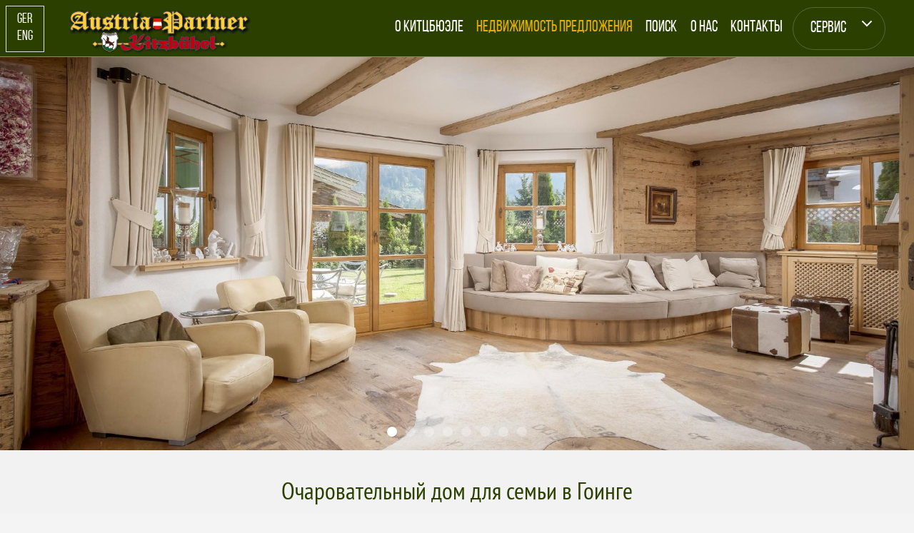

--- FILE ---
content_type: text/html; charset=utf-8
request_url: http://kitzbuehel.austria-partner.com/object.php?op=mi&id=713-ocharovatelnyy-dom-dlya-semi-v-goinge-prodaja
body_size: 9761
content:
<!DOCTYPE html>
<html lang="ru">
<head>
<TITLE>Очаровательный дом для семьи в Гоинге на продажу - Гойнг-ам-Вильден-Кайзер - Австрия - Тироль  - AP-ZV-AH094 - Недвижимость в горах Австрии - AUSTRIA-PARTNER</TITLE>
<META NAME="description" CONTENT="Очаровательный дом для семьи в Гоинге на продажу в Гойнг-ам-Вильден-Кайзер - Австрия - Тироль - AP-ZV-AH094 - Недвижимость в горах Австрии | AUSTRIA-PARTNER">
<META content="Очаровательный дом для семьи в Гоинге на продажу Австрия - Тироль  недвижимость в Китцбюэле Австрия продажа дом квартира апартаменты пентхаус вилла дворец резиденуия магазин офис ресторан кафе гараж отель пансион в вене купить продать снять сдать аренда продажа" name=keywords>
<META HTTP-EQUIV="Content-Type" CONTENT="text/html; charset=UTF-8">
<meta name="viewport" content="width=device-width, initial-scale=1">
<meta http-equiv="Cache-Control" content="no-cache, no-store, must-revalidate, max-age=0">
<META content="Copyright © 2004 - 2020 - AUSTRIA-PARTNER" name=copyright>
<meta name="robots" content="all" />
<meta name="Author" content="AUSTRIA-PARTNER">
<link rel="icon" href="images/favicon.ico">
<link rel="shortcut icon" href="images/favicon.ico">
<link rel="stylesheet" href="css/grid.css">
<link rel="stylesheet" href="css/style_en.css">
<link type="text/css" rel="stylesheet" href="css/flickerplate.css">
<link rel="stylesheet" href="css/stuck.css">
<link rel="stylesheet" href="css/style.css">
<link rel="stylesheet" href="css/ihover.css">
<link rel="stylesheet" type="text/css" href="css/style_select.css" />
<link rel="stylesheet" href="css/form.css">
<link rel="stylesheet" href="css/style_menu8.css"> <!-- Resource style -->
<link rel="stylesheet" href="css/style_accord2_prop.css">
<link rel="stylesheet" href="css/leaflet/leaflet.css"
   integrity="sha512-puBpdR0798OZvTTbP4A8Ix/l+A4dHDD0DGqYW6RQ+9jxkRFclaxxQb/SJAWZfWAkuyeQUytO7+7N4QKrDh+drA=="
   crossorigin=""/>
<script src="css/leaflet/leaflet.js"
   integrity="sha512-nMMmRyTVoLYqjP9hrbed9S+FzjZHW5gY1TWCHA5ckwXZBadntCNs8kEqAWdrb9O7rxbCaA4lKTIWjDXZxflOcA=="
   crossorigin=""></script>
<script src="js/jquery.js"></script>
<script src="js/jquery-migrate-1.1.1.js"></script>
<script src="js/script.js"></script>
<script src="js/superfish.js"></script>
<script src="js/jquery.equalheights.js"></script>
<script src="js/jquery.mobilemenu.js"></script>
<script src="js/jquery.easing.1.3.js"></script>
<script src="js/tmStickUp.js"></script>
<script src="js/jquery.ui.totop.js"></script>
<script src="js/modernizr.js"></script> <!-- Modernizr -->

	<style>
	.modalDialog {
		position: fixed;
		overflow: auto;
		font-family: Arial, Helvetica, sans-serif;
		top: 0;
		right: 0;
		bottom: 0;
		left: 0;
		background: rgba(0,0,0,0.8);
    z-index: 1800;
		-webkit-transition: opacity 400ms ease-in;
		-moz-transition: opacity 400ms ease-in;
		transition: opacity 400ms ease-in;
		display: none;
		pointer-events: none;
	}

	.modalDialog:target {
		display: block;
		pointer-events: auto;
	}

	.modalDialog > div {
		width: 60%;
		position: relative;
		margin-top: 100px;
    margin-right: auto;
    margin-left: auto;
		padding: 4px 6px 4px 6px;
		border-radius: 10px;
		background: #fff;
		background: -moz-linear-gradient(#fff, #fff);
		background: -webkit-linear-gradient(#fff, #fff);
		background: -o-linear-gradient(#fff, #fff);
	}
	                                                       
	.close {
		background: #606061;
		color: #FFFFFF;
		line-height: 25px;
		position: absolute;
		right: -12px;
		text-align: center;
		top: -10px;
		width: 24px;
		text-decoration: none;
		font-weight: bold;
		-webkit-border-radius: 12px;
		-moz-border-radius: 12px;
		border-radius: 12px;
		-moz-box-shadow: 1px 1px 3px #000;
		-webkit-box-shadow: 1px 1px 3px #000;
		box-shadow: 1px 1px 3px #000;
	}

	.close:hover { background: #00d9ff; }
	</style>
<!--[if lt IE 9]>
 <div style=' clear: both; text-align:center; position: relative;'>
   <a href="http://windows.microsoft.com/en-US/internet-explorer/products/ie/home?ocid=ie6_countdown_bannercode">
     <img src="http://storage.ie6countdown.com/assets/100/images/banners/warning_bar_0000_us.jpg" border="0" height="42" width="820" alt="You are using an outdated browser. For a faster, safer browsing experience, upgrade for free today." />
   </a>
</div>
<script src="js/html5shiv.js"></script>
<link rel="stylesheet" media="screen" href="css/ie.css">
<![endif]-->
</head>
<body class="page1" id="top">
<!--==============================
              header
=================================-->
<header class="header" role="banner">
<!--==============================
            Stuck menu
=================================-->
       <a class="cd-logo" href="index.php"><img src="images/kitz89rus.logo.png"></a>
    <div class="cd-lang">
    <span><a target="_self" href="http://kitzbuhel.austria-partner.com/de/angebote.php?op=mi&id=713-charming-einfamilienhaus-in-going-kaufen" alt="German Version" title="German Version">GER</a></span>
    <span><a target="_self" href="http://kitzbuhel.austria-partner.com/immobilien.php?op=mi&id=713-charming-single-family-house-in-going-for-sale" alt="English Version" title="English Version">ENG</a></span>
    </div>
    <nav class="cd-main-nav-wrapper">
		<ul class="cd-main-nav">
				<li><a href="kitzbuehel.php">О Китцбюэле</a></li>
        <li><a class="speclink" href="offer.php?op=search&po=&property_search_ord=add_date&property_search_orderin=DESC#result" alt="Недвижимость в Китцбюэле" title="Недвижимость в Китцбюэле">Недвижимость Предложения</a></li>
				<li><a href="offer.php#result">Поиск</a></li>
		    <li><a href="company.php">О Нас</a></li>
        <li><a href="contacts.php#result">Контакты</a></li>
        <li>
					<a href="#0" class="cd-subnav-trigger"><span>Сервис</span></a>
					<ul>
						<li class="go-back"><a href="#0">Меню</a></li>				
						<li><a href="inquire.php#result">Заказ Недвижимости</a></li>
						<li><a href="service.php#result">Услуги</a></li>
						<li><a class="speclink" target='_blank' href="http://austria-partner.net/terms_sellers.php#result">Добавить объявление</a></li>			
						<li><a href="#0" class="placeholder">Placeholder</a></li>
					</ul>
				</li>
			</ul> <!-- .cd-main-nav -->
		</nav> <!-- .cd-main-nav-wrapper -->
		<a href="#0" class="cd-nav-trigger"><span></span></a></header>
<!--=====================
          Content
======================-->
<section class="content cd-main-content">
	<div class="main_slaider">
	<div class="flicker-example" data-block-text="false">
		<ul>
	  			<li data-background="http://estate.austria-partner.com/photos/AP-ZV-AH094-200.jpg">
			</li>
     
	  			<li data-background="http://estate.austria-partner.com/photos/AP-ZV-AH094-201.jpg">
			</li>
     
	  			<li data-background="http://estate.austria-partner.com/photos/AP-ZV-AH094-202.jpg">
			</li>
    	  			<li data-background="http://estate.austria-partner.com/photos/AP-ZV-AH094-203.jpg">
			</li>
     
	  			<li data-background="http://estate.austria-partner.com/photos/AP-ZV-AH094-204.jpg">
			</li>
     
	  			<li data-background="http://estate.austria-partner.com/photos/AP-ZV-AH094-205.jpg">
			</li>
     
	  			<li data-background="http://estate.austria-partner.com/photos/AP-ZV-AH094-206.jpg">
			</li>
     
	  			<li data-background="http://estate.austria-partner.com/photos/AP-ZV-AH094-207.jpg">
			</li>
     
	   
	   
	   
	   
		</ul>
	</div>
  </div>
    <a name='result'></a> 
  <div class="container">
    <div class="row">
    
        <div class="grid_12">
         <h1 class="ta__center" style="color:#2B4000">Очаровательный дом для семьи в Гоинге <div style="color:#C34E00;">на продажу</div></h1>
        <div class="blog">
                        <div id="content_table">
             <table cellspacing="0">
             <tr>
             <th class='main-price' colspan='3'>Цена: <font color='#df4b20'><b>1.730.000</font></b> EUR <font color='#2B5500'></font></th></tr>
<tr>
<td align=right width=20 class='spec_m'>USD:<br><font color='#2B5500'>1.972.200</font></td>
<td align=left width=45 class='spec_m'>AUD:<br><font color='#2B5500'>3.027.500</font></td>
<td align=right width=20 class='spec_m'>RUB:<br><font color='#2B5500'>156.046.000</font></td>
<tr></tr>
<td align=left width=45 class='spec_m'>JPY:<br><font color='#2B5500'>283.166.400</font></td>
<td align=right width=20 class='spec_m'>CHF:<br><font color='#2B5500'>1.615.993</font></td>
<td align=left width=45 class='spec_m'>GBP:<br><font color='#2B5500'>1.452.162</font></td>
</tr></table></div>           <div class="extra_wrapper st1" style="padding-top:4px;" align="center">
           <a href='#begin'><img src='images/down-arrow.gif' width='40px' height='40px'></a>
           </div>
          </div>
      </div>
        
<!--/ *************************** BEGIN DESCRIPTION **************************-->
      <div class="grid_12">
        <div class="blog">
          <div class="accordion">
           <div class="list_accordion">
             <div class="lili">
             <button class="list-heading"><div class="list-title">Описание</div></button>
             <div class="list-text">
             <div class="extra_wrapper st_accord2" align="justify">
             <div class="blockleft">
             <div id="content_table">
             <table cellspacing="0">
             <tr><th><strong>Объект №</strong>:</th><th><font color='#134700'><strong>AP-ZV-AH094</font></strong></th></tr>
              
       <tr><td>Район:</td><td><font color='#2B5500'>Гойнг-ам-Вильден-Кайзер</font></td></tr>       <tr><td>Регион:</td><td><font color='#2B5500'>Австрия - Тироль</font></td></tr>       <tr><td>Год постройки:</td><td><font color='#2B5500'>1994 - 2009</font></td></tr>              <tr><td>Спальни:</td><td><font color='#2B5500'>4</font></td></tr>       <tr><td>Ванные:</td><td><font color='#2B5500'>2</font></td></tr>       <tr><td>Площадь:</td><td><font color='#2B5500'>200 m²</font></td></tr>       <tr><td>Участок:</td><td><font color='#2B5500'>513 m²</font></td></tr>       <tr><td id='col30' class='res_text_view left'>Терраса:</td><td><font color='#2B5500'>1</font></td></tr>       <tr><td>Балкон:</td><td><font color='#2B5500'>1</font></td></tr>       
              <tr><td>Гараж:</td><td><font color='#2B5500'>&#8730;</font></td></tr>       <tr><td>Меблирован:</td><td><font color='#2B5500'>&#8730;</font></td></tr>       <tr><td>Энергетический сертификат:</td><td><font color='#2B5500'>HWB: 81,9 fGEE: 1,13</font></td></tr>       <!--/Button SHARE-->
       <tr><td colspan='2'>
       <!--/BUTTON SHARE Facebook G+ Twitter-->
       <div class="share42init" data-url="http://kitzbuehel.austria-partner.com/object.php?op=mi&amp;id=713-ocharovatelnyy-dom-dlya-semi-v-goinge-prodaja" data-image="http://estate.austria-partner.com/photos/AP-ZV-AH094-200.jpg" data-description="Очаровательный дом для семьи в Гоинге - Недвижимость в горах Австрии - Австрия - Тироль, Гойнг-ам-Вильден-Кайзер на продажу" data-path="http://kitzbuehel.austria-partner.com/share42/"></div>
       <script type="text/javascript" src="http://kitzbuehel.austria-partner.com/share42/share42.js"></script>
       <!--/BUTTON SHARE Facebook G+ Twitter-->
       <!--/Button SHARE--></td></tr>      
       </table>
       </div>
       </div>
       <p class="norm_text">Этот одноквартирный дом был построен в 1994 году и полностью реконструирован в 2009 году. Интерьеры были полностью изменены и, таким образом, качество жизни значительно возросло. Благодаря ремонту была создана атмосфера с высоким качеством проживания. Новый живой дизайн был создан благодаря тирольскому стилю, который был использован при внутренней отделке всего дома. Прекрасное расположение в Гоинге в районе Пармы пользуется огромной популярностью у покупателей, поэтому такие объекты недвижимости в этом районе пользуются большим спросом. Солнце светит на этот дом в течение всего дня, который находится у подножия величественного массива Вильден-Кайзер. Владельцы этого дома без всякой суеты могут пользоваться прекрасной инфраструктурой и спортивными объектами, расположенными в непосредственной близости.<br />
<br />
<b>Дополнительные Детали:</b><br />
Год постройки 1994, реконструирован в 2009, гараж, открытая парковка, открытый камин в гостиной, масляное центральное отопление, балкон, терраса, сад с выходом на юг, солнце от восхода до заката, абсолютно тихий район, дубовые полы, старое (античное) дерево во всей гостиной, кабельное телевидение, встроенные шкафы из старой древесины, система BOSE, очень красивый вид на Вильден-Кайзер, 15 минут езды до Китцбюэля, 4 и 5-звездочные отели в непосредственной близости, подвальные помещения. Энергетические сертификаты - HWB: 81,9 fGEE: 1,13</p>
       <div style="text-align:center; margin-bottom:8px;"><a href="#request" class="btn">Запрос</a></div>
       </div>
       </div>
       </div>
        
<!--/ *************************** begin FLOOR PLANS **************************-->

<!--/ *************************** end FLOOR PLANS **************************-->
                                      
<!--/ *************************** LOCATION DESCRIPTION **************************-->
 
       <div class="lili">
       <button class="list-heading"><div class="list-title">Расположение</div></button>
       <div class="list-text">
       <div class="extra_wrapper st_accord2" align="justify">
       <p class="norm_text">Гойнг-ам-Вильден-Кайзер (нем. Going am Wilden Kaiser) — коммуна в Австрии, в федеральной земле Тироль. Занимает площадь 20,6 км².<br />
<br />
Входит в состав округа Кицбюэль.<br />
<br />
Китцбюэль (нем. Kitzbühel) — старинный австрийский город-курорт горнолыжной направленности в Тироле.<br />
<br />
Китцбюэль — один из самых известных и модных зимних спортивных курортов Австрии. Склон Ханенкамм является местом проведения соревнований в рамках ежегодного мирового кубка по лыжам, в том числе важнейшего события в турнирном цикле — состязаний по скоростному спуску на знаменитой трассе «Штрайф». Эти соревнования по скоростному спуску считаются одним из труднейших этапов мирового кубка. Летом Китцбюэль также принимает Открытый кубок Австрии, теннисный турнир ATP Challenger на кортах с грунтовым покрытием.<br />
<br />
«Китцбюэлер Альпенралли» (нем. Kitzbüheler Alpenrallye) — ежегодный фестиваль старинных автомобилей. Впервые он проводился в 1988 г. В Китцбюэль совершило свою первую поездку 2004 года «содружество приятелей-мишек» (United Buddy Bears), после чего началось их первое путешествие в «большой мир» с посещением Гонконга и многих других деловых и культурных столиц на всех пяти континентах.<br />
<br />
Ещё одна достопримечательность — воздушный трамвай 3 S — подвесная вагонная канатная дорога с самым длинным пролётом в мире.</p>
       </div>
       </div>
       </div>
            
<!--/ *************************** END LOCATION DESCRIPTION **************************-->        

<!--/ *************************** DISTANCES **************************-->

       <div class="lili">
       <button class="list-heading"><div class="list-title">Расстояния</div></button>
       <div class="list-text">
            <div class="extra_wrapper st_accord2" align="justify">
                        <p class="norm_text"><font color='#df4b20'><strong>Ближайший Аэропорт</strong>:</font> Аэропорт Зальцбурга ~ 70,8 км (примерно 1 час 4 мин)</p>
                                                                                    
                        
                        </div>
       </div>
       </div>
<!--/ *************************** END DISTANCES **************************-->

<!--/ *************************** PURCHASE FEES **************************-->
       <div class="lili">
       <button class="list-heading"><div class="list-title">Расходы при покупке</div></button>
       <div class="list-text">
            <div class="extra_wrapper st_accord2" align="justify">
                                                <p class="norm_text"><strong>Комиссионные</strong> - <i>3,6%</i> (вкл. 20% VAT) от полной покупной цены</p>
                                                
                        
            </div>
       </div>
       </div>
        
<!--/ *************************** END PURCHASE FEES **************************-->

<!--/ *************************** RENTAL FEES **************************-->
        
<!--/ *************************** END RENTAL FEES **************************-->

<!--/ *************************** MAP DATA **************************-->
      <div class="lili">
      <button class="list-heading-map active"><div class="list-title">Карта местности</div></button> 
      <div class="list-hidden">
            
            <div class="extra_wrapper st1 top_pr1" align="justify">
<div id="mapid" style="width:100%; position:relative; border:1px solid #B4B4B4; margin-bottom:10px;" class="leaflet-container leaflet-touch leaflet-fade-anim leaflet-grab leaflet-touch-drag leaflet-touch-zoom" tabindex="0">

<div class="leaflet-control-container"><div class="leaflet-top leaflet-left">
<div class="leaflet-control-zoom leaflet-bar leaflet-control"><a class="leaflet-control-zoom-in" href="#" title="Zoom in" role="button" aria-label="Zoom in">+</a><a class="leaflet-control-zoom-out" href="#" title="Zoom out" role="button" aria-label="Zoom out">−</a></div></div>

<div class="leaflet-top leaflet-right"></div>
<div class="leaflet-bottom leaflet-left"></div>
<div class="leaflet-bottom leaflet-right">
<div class="leaflet-control-attribution leaflet-control"><a href="http://leafletjs.com/" title="A JS library for interactive maps">Leaflet</a> | Map data © <a href="https://www.openstreetmap.org/">OpenStreetMap</a>, <a href="https://creativecommons.org/licenses/by-sa/2.0/">CC-BY-SA</a>, Imagery © <a href="https://www.mapbox.com/">Mapbox</a></div></div></div></div>
            
            <script>

	var mymap = L.map('mapid').setView([47.514444,12.328056], 11);

	L.tileLayer('https://api.tiles.mapbox.com/v4/{id}/{z}/{x}/{y}.png?access_token=pk.eyJ1IjoibWFwYm94IiwiYSI6ImNpejY4NXVycTA2emYycXBndHRqcmZ3N3gifQ.rJcFIG214AriISLbB6B5aw', {
		maxZoom: 18,
		attribution: 'Map data &copy; <a href="https://www.openstreetmap.org/">OpenStreetMap</a>, ' +
			'<a href="https://creativecommons.org/licenses/by-sa/2.0/">CC-BY-SA</a>, ' +
			'Imagery © <a href="https://www.mapbox.com/">Mapbox</a>',
		id: 'mapbox.streets'
	}).addTo(mymap);

</script>
            </div>
      </div>
      </div>
            
<!--/ *************************** END MAP DATA **************************-->   
       
       </div>
       </div> 
        
        </div>
   </div>
        <!--/ *************************** Modal Windows Plans **************************-->
          <div id="openModal" class="modalDialog">
	          <div>
		        <a href="#close" title="Close" class="close">X</a>
		        <p><img src="http://estate.austria-partner.com/photos/"></p>
	          </div>
          </div>
          <div id="openModal2" class="modalDialog">
	          <div>
		        <a href="#close" title="Close" class="close">X</a>
		        <p><img src="http://estate.austria-partner.com/photos/"></p>
	          </div>
          </div>
          <div id="openModal3" class="modalDialog">
	          <div>
		        <a href="#close" title="Close" class="close">X</a>
		        <p><img src="http://estate.austria-partner.com/photos/"></p>
	          </div>
          </div>
          <div id="openModal4" class="modalDialog">
	          <div>
		        <a href="#close" title="Close" class="close">X</a>
		        <p><img src="http://estate.austria-partner.com/photos/"></p>
	          </div>
          </div>
          <div id="openModal5" class="modalDialog">
	          <div>
		        <a href="#close" title="Close" class="close">X</a>
		        <p><img src="http://estate.austria-partner.com/photos/"></p>
	          </div>
          </div>
          <div id="openModal6" class="modalDialog">
	          <div>
		        <a href="#close" title="Close" class="close">X</a>
		        <p><img src="http://estate.austria-partner.com/photos/"></p>
	          </div>
          </div>
          <div id="openModal7" class="modalDialog">
	          <div>
		        <a href="#close" title="Close" class="close">X</a>
		        <p><img src="http://estate.austria-partner.com/photos/"></p>
	          </div>
          </div>
          <div id="openModal8" class="modalDialog">
	          <div>
		        <a href="#close" title="Close" class="close">X</a>
		        <p><img src="http://estate.austria-partner.com/photos/"></p>
	          </div>
          </div>
<!--/ *************************** End Modal Windows Plans **************************--> 
      <div class="grid_7">
      <a name='request'></a>
        <div class="ta__center">
          <h3>Запрос по объекту</h3>
          <p class="small_text" align="center">
          Для получения более подробной информации,<br>относительно объекта <strong>AP-ZV-AH094</strong>,<br><font color=#808080>Вам необходимо заполнить нижеследующюю форму.</font><br><font color=#FF0000>Поля со * обязательны к заполнению.</font></p>
        <form id="form" method="post" action="object.php?op=mi&id=713-ocharovatelnyy-dom-dlya-semi-v-goinge-prodaja#request">
        <input type=hidden name=action value=post>
        <INPUT NAME="propertyref" TYPE="hidden" VALUE="AP-ZV-AH094">
        <INPUT NAME="ownerallow" TYPE="hidden" VALUE="">
        <INPUT NAME="owneremail" TYPE="hidden" VALUE="amir.suljic@cumlaudeimmobilia.com">
        <INPUT NAME="propertyheating" TYPE="hidden" VALUE="Очаровательный дом для семьи в Гоинге">
        <INPUT NAME="price" TYPE="hidden" VALUE="1.730.000"> 
              <div class="full-form">
                <div class="half-form">
                <label>
            <select class="select select--right" name="andrede">
                   <OPTION VALUE="Г-н ">Г-н</OPTION> 
                   <OPTION VALUE="Г-жа ">Г-жа</OPTION>
                   <OPTION VALUE="Семья ">Семья</OPTION>
                   <OPTION VALUE="Компания ">Компания</OPTION> 
              </select>
                </label>
                </div>
              </div>
              <div id="surka" class="full-form">
                <div class="half-form">
                <label>                
                  <input type="text" name="firstname" value="" placeholder="Имя *">
                </label>
                </div>
              </div> 
              <div class="full-form">
                <div class="half-form">
                <label>
                <span class="error_form"></span>                
                  <input type="text" name="name" value="" placeholder="Имя / Фамилия *">
                <span class="error_form"></span>
                  <input type="text" name="fon" value="" placeholder="Телефон *">
                </label>
                </div>
              </div>
              <div class="full-form">
                <div class="half-form">
                <label>
                <span class="error_form"></span>                
                  <input type="text" name="mail" value="" placeholder="E-mail *">
                <span class="error_form"></span>  
                  <input type="text" name="mun" value="" placeholder="Подтверждение E-Mail *">
                </label>
                </div>
              </div>              
              <div class="full-form">
                <label>
                <span class="error_form"></span>
                  <textarea name="message" placeholder="Тескт запроса *"></textarea>
                </label>
              </div>
               <div class="full-form">
                <div class="ha-100-form">
                 <label>
<span class="error_form"></span>                 
               
<select class="select select--right" NAME='propertybudget' >
<option value=''>Бюджет</option>
<option value='до 200.000 EUR'>до 200.000 &#8364;</option>
<option value='до 500.000 EUR'>до 500.000 &#8364;</option>
<option value='до 1.000.000 EUR'>до 1.000.000 &#8364;</option>
<option value='до 1.500.000 EUR'>до 1.500.000 &#8364;</option>
<option value='до 2.500.000 EUR'>до 2.500.000 &#8364;</option>
<option value='до 3.000.000 EUR'>до 3.000.000 &#8364;</option>
<option value='до 4.000.000 EUR'>до 4.000.000 &#8364;</option>
<option value='до 5.000.000 EUR'>до 5.000.000 &#8364;</option>
<option value='до 8.000.000 EUR'>до 8.000.000 &#8364;</option>
<option value='до 9.000.000 EUR'>до 9.000.000 &#8364;</option>
<option value='до 10.000.000 EUR'>до 10.000.000 &#8364;</option>
<option value='до 12.000.000 EUR'>до 12.000.000 &#8364;</option>
<option value='до 15.000.000 EUR'>до 15.000.000 &#8364;</option>
<option value='до 18.000.000 EUR'>до 18.000.000 &#8364;</option>
<option value='до 20.000.000 EUR'>до 20.000.000 &#8364;</option>
<option value='до 25.000.000 EUR'>до 25.000.000 &#8364;</option>
<option value='более 25.000.000 EUR'>более 25.000.000 EUR</option>
              </select>
                </label>
                </div>
              </div>  
              <div style="text-aign: center;">
                  <input style="width:50%;" class="btn-form" type="submit" name="go" value="Отправить">
              </div>
              
              
                <div class="clear"></div>
          </form>
        </div>
      </div>
      <div class="grid_4">
        <h3>Информация</h3>
        <p class="norm_text" style="text-align:center;">Объект <strong>AP-ZV-AH094</strong> представлен к продаже:</p>
        <h4 style="padding:0 0 20px 0; font-size:24px;">Группа компаний AUSTRIA-PARTNER</h4>
        
        <p class='norm_text' style='text-align:center;'><font color='#df4b20'><b>QR-Код объекта для Смартфона</b></font><br></p>
        <div class='qr-code'>
        <img src='http://estate.austria-partner.com/photos/AP-ZV-AH094-15-creambee-qrcode.jpg' alt='Вы можете использовать этот QR-код как ссылку на описание объекта для вашего смартфона' title='Вы можете использовать этот QR-код как ссылку на описание объекта для вашего смартфона'></p>
        </div>        <p class="norm_text" style="text-align:center;">Мы будем рады видеть Вас в нашем местном бюро в <strong>Китцбюэле</strong> - Пожалуйста, информируйте нас заранее о цели и времени Вашего визита.</p>
        <p class="norm_text" style="text-align:center;">Вы хотите продать свою недвижимость в Австрии? - Вам сюда:<br> <span class="color1 fw1"><a href="http://austria-partner.net/terms_sellers.php#result" rel="nofollow">Продать недвижимость</a></span></p>
        <p class="norm_text" style="text-align:center;">Ниже Вы можете отправить нам письмо со своей электронной почты:<br><span class="color1 fw1"><SCRIPT language=JavaScript>
var at=' ';
at += '<a hr';
at += 'ef="mailto:office';
at += '@austria-';
at += 'partner.at';
at += '?subject=Сообщение с *** Kitzbuehel.Austria-Partner.com ***">';
at += 'office@austria-';
at += 'partner.at</a>';
document.write(at);
</SCRIPT></span></p>
      </div>
      <div class="grid_12">
      <div class='separ_line'></div>      
        <div class="ta__center">
          <div class="banners">
          <h3>Вам могут быть интересны следующие объекты:</h3><a target='_blank' href='http://kitzbuehel.austria-partner.com/object.php?op=mi&id=907-gornoe-roskoshnoe-shale-s-vidom-na-vilder-kayzer-prodaja' class='banner'>
              <div class='img_similar'><img src='http://estate.austria-partner.com/photos/furnished-luxury-chalet-with-a-view-of-the-wilder-kaiser-for-sale-APZVFN194-1-2.jpg' alt=''></div>
              <div class='bann_capt_similar'><span>Горное роскошное шале с видом на Вильдер Кайзер</span>Цена: ПО ЗАПРОСУ</div>
            </a><a target='_blank' href='http://www.austria-partner.com/object-926-villa-s-vidom-na-ozero-v-zonnberge-v-cell-am-zee-prodaja.html' class='banner'>
              <div class='img_similar'><img src='http://estate.austria-partner.com/photos/lake-view-villa-on-sonnberg-in-zell-am-see-for-sale-APZVRR770-1-zell-am-see.jpg' alt=''></div>
              <div class='bann_capt_similar'><span>Вилла с видом на озеро в Зоннберге в Целль-ам-Зее </span>Цена: 2.975.000 Евро</div>
            </a><a target='_blank' href='http://kitzbuehel.austria-partner.com/object.php?op=mi&id=584-uyutnyy-zagorodnyy-dom-s-nesravnennym-vidom-prodaja' class='banner'>
              <div class='img_similar'><img src='http://estate.austria-partner.com/photos/AP-ZV-OC435-01.jpg' alt=''></div>
              <div class='bann_capt_similar'><span>Уютный загородный дом с несравненным видом</span>Цена: 2.100.000 Евро</div>
            </a><a target='_blank' href='http://www.austria-partner.com/object-881-nedvijimost-s-sovremennym-dizaynom-v-cell-am-zee-prodaja.html' class='banner'>
              <div class='img_similar'><img src='http://estate.austria-partner.com/photos/APZVBV448-02-designed-real-estate-in-zell-am-see.jpg' alt=''></div>
              <div class='bann_capt_similar'><span>Недвижимость с современным дизайном в Целль-ам-Зее</span>Цена: 4.350.000 Евро</div>
            </a>             
          </div>
          <div class="clear"></div>
        </div>
      </div>
      

      
    </div>
  </div>  
</section>
<!--==============================
              footer
=================================-->
<footer id="footer">
  <div class="container">
    <div class="row">
      <div class="grid_12">
        <div class="socials">
       <!--/BUTTON SHARE Facebook G+ Twitter-->
       <div class="share42init" data-url="http://kitzbuehel.austria-partner.com/object.php?op=mi&amp;id=-" data-image="http://estate.austria-partner.com/photos/" data-description=" - Недвижимость на озерах Австрии - Австрия - Тироль,  на продажу" data-path="http://kitzbuehel.austria-partner.com/share42/"></div>
       <script type="text/javascript" src="http://kitzbuehel.austria-partner.com/share42/share42.js"></script>
       <!--/BUTTON SHARE Facebook G+ Twitter-->
        </div>
        <div class="copyright">
        <span class="brand">Austria-Partner</span> &copy; <span id="copyright-year"></span>
        <div>Очаровательный дом для семьи в Гоинге на продажу &#8226 Гойнг-ам-Вильден-Кайзер</div><div>Недвижимость Австрия - Тироль / Immobilien in Österreich</div>
        <div class="footlink">Website entworfen von <a href="http://www.austria-partner.at/" rel="nofollow">Austria-Partner.at</a></div>
        </div>
      </div>
    </div>
  </div>
</footer>
<script src="js/jquery-2.1.1.js"></script>
<script src="js/main.js"></script> <!-- Resource jQuery -->
	<!--Required libraries-->
    <script src="js/min/jquery-v1.10.2.min.js" type="text/javascript"></script>
    <script src="js/min/modernizr-custom-v2.7.1.min.js" type="text/javascript"></script>
    <script src="js/min/jquery-finger-v0.1.0.min.js" type="text/javascript"></script>
    <script src="js/index_accord2_last.js"></script>
    <!--Include flickerplate-->
    <script src="js/min/flickerplate.min.js" type="text/javascript"></script>
	
	<!--Execute flickerplate-->
	<script>
	$(document).ready(function(){
		
		$('.flicker-example').flicker();
	});
	</script>
	<script>
 $(document).ready(function(){
  $().UItoTop({ easingType: 'easeOutQuart' });
  $('#stuck_container').tmStickUp({});
  $('.gallery .gall_item').touchTouch();
});
</script>  
</body>
</html>


--- FILE ---
content_type: text/css
request_url: http://kitzbuehel.austria-partner.com/css/style_en.css
body_size: 1436
content:
@font-face {
    font-family: "ArialNarrowRegular";
    src: url("../source/fonts/ArialNarrowRegular.eot");
    src: url("../source/fonts/ArialNarrowRegular.eot?#iefix")format("embedded-opentype"),
    url("../source/fonts/ArialNarrowRegular.woff") format("woff"),
    url("../source/fonts/ArialNarrowRegular.ttf") format("truetype");
    font-style: normal;
    font-weight: normal;
}
.res_tit {
  font-family: 'ArialNarrowRegular', arial, serif;
	font-size: 18px;
  text-align: center;
  color: #3a3838;
}
.color-green {
	color:#334C00;
}

.color-bordo {
	color:#550B00;
}

a.color-green:hover {
	text-decoration:underline;
}
.bot-0 {
	padding-bottom:0 !important;
	margin-bottom:0 !important;
}
.bot-1 {
	margin-bottom:39px;
}
.bot-2 {
	margin-bottom:29px;
}
.bot-5 {
	margin-bottom:12px;
}
.pad-1 {
	margin:13px 0px 12px 0px;
}
.p1 {
	padding-bottom:25px;
}
.p2 {
	padding-bottom:15px;
}
.p3 {
	padding-bottom:12px;
}
.ph3 {
	padding-bottom:12px;
	font-size:24px;
}
.p4 {
	padding-bottom:20px;
}
.p5 {
	padding-bottom:23px;
}
.p6 {
	padding-bottom:8px;
}
#col1 {
width: 60%; /* Ширина  колонки */
text-align: left;
}
#col2 {
width: 40%; /* Ширина колонки */
text-align: right; /* Выравнивание по правому краю */
font-size:14px;
color:#334C00;
}
#col3 {
width: 100%; /* Ширина колонки */
text-align: right; /* Выравнивание по правому краю */
}
#col4 {
width: 100%; /* Ширина колонки */
text-align: left; /* Выравнивание по правому краю */
padding-top: 5px; 
}
#col5 {
width: 40%; /* Ширина колонки */
}
#col6 {
width: 60%; /* Ширина  колонки */
padding-top: 5px; 
}
#col7 {
width: 88%; /* Ширина колонки */
text-align: left;
}
#col8 {
width: 12%; /* Ширина колонки */
text-align: right; /* Выравнивание по правому краю */
}
#col1, #col2 {
vertical-align: top; /* Выравнивание по верхнему краю */
/*padding: 5px;  Поля вокруг содержимого ячеек */
}
#col20 {
width: 20%; /* Ширина колонки */
}
#col25 {
width: 25%; /* Ширина колонки */
}
#col30 {
width: 30%; /* Ширина колонки */
}
#col40 {
width: 40%; /* Ширина колонки */
}
#col50 {
width: 50%; /* Ширина колонки */
}
#col70 {
width: 70%; /* Ширина колонки */
}
#col75 {
width: 75%; /* Ширина колонки */
}
#col80 {
width: 80%; /* Ширина колонки */
}
#pag {
	CLEAR: both;
	MARGIN: 6px 0px 2px 0px;
	COLOR: #000000;
	FONT: normal 11px Tahoma, Arial, Helvetica, sans-serif;
}

.spec{color: #663300; font: normal 11px Arial, Helvetica, sans-serif;}
.spec_m{color: #663300; font: normal 12px Tahoma, Arial, Helvetica, sans-serif;}
.specm{color: #800000; font:  bold 10px Tahoma, Arial, Helvetica, sans-serif;}
.specmm{color: #800000; font: normal 11px Tahoma, Arial, Helvetica, sans-serif;}
.specmw{color: #FFFFFF; font: normal 10px Tahoma, Arial, Helvetica, sans-serif;}

#pag {
	CLEAR: both;
	MARGIN: 6px 6px 2px 0px;
	COLOR: #000000;
	FONT: normal 11px Tahoma, Arial, Helvetica, sans-serif;
}
#pag A {
  border:#B4B4B4 1px solid;
	padding:4px 8px 4px 8px;
	margin:4px;
	color:#ffffff;
	BACKGROUND: #ffffff;
	TEXT-ALIGN: center;
	FONT: normal 11px Tahoma, Arial, Helvetica, sans-serif;
}
#pag STRONG { 
/*	BORDER-RIGHT: #ccdbe4 1px solid;*/
	PADDING-RIGHT: 8px;
/*	BORDER-TOP: #ccdbe4 1px solid;*/
	DISPLAY: block;
	FLOAT: left;
	PADDING-BOTTOM: 4px;
	MARGIN: 0px 5px 0px 0px;
/*	BORDER-LEFT: #ccdbe4 1px solid;*/
	COLOR: #3666d4;
	PADDING-TOP: 4px;
/*	BORDER-BOTTOM: #ccdbe4 1px solid;*/
	TEXT-ALIGN: center;
	TEXT-DECORATION: none
}
#pag A:hover {
  border:#B4B4B4 1px solid;
	padding:4px 8px 4px 8px;
	margin:4px;
	BACKGROUND: #FFEC3C;
	COLOR: #000000;
	TEXT-ALIGN: center;
	FONT: normal 11px Tahoma, Arial, Helvetica, sans-serif;
	text-decoration: none;
}

@media only screen and (max-width: 479px) {

#pag {
	FONT: normal 10px Tahoma, Arial, Helvetica, sans-serif;
}
#pag A {
	FONT: normal 10px Tahoma, Arial, Helvetica, sans-serif;
}
}

#pg {
	CLEAR: both;
  padding-top: 32px;
	MARGIN: 2em 0px 10px 10px;
	COLOR: #383838;
  font: 16px/16px 'BebasRegular', sans-serif;
}

#pg A {
/*	BORDER-RIGHT: #ccdbe4 1px solid;*/
	BACKGROUND: #AF8300;
	PADDING-RIGHT: 10px;
	PADDING-LEFT: 9px;
	PADDING-BOTTOM: 7px;
	PADDING-TOP: 7px;	
	BORDER: #E8E8E8 1px solid;
	MARGIN: 0px 0px 0px 0px;
/*	BORDER-LEFT: #ccdbe4 1px solid;*/
	COLOR: #ffffff;
/*	BORDER-BOTTOM: #ccdbe4 1px solid;*/
	TEXT-ALIGN: center;
  font: 16px/16px 'BebasRegular', sans-serif;
}

#pg STRONG {
/*	BORDER-RIGHT: #ccdbe4 1px solid;
	PADDING-RIGHT: 8px;
	BORDER-TOP: #ccdbe4 1px solid;
	DISPLAY: block;
	PADDING-LEFT: 8px;
	FLOAT: left;
	PADDING-BOTTOM: 1px;
	MARGIN: 0px 5px 0px 0px;
  BORDER-LEFT: #ccdbe4 1px solid;*/
	COLOR: #2C5200;
/*PADDING-TOP: 1px;
  BORDER-BOTTOM: #ccdbe4 1px solid;
	TEXT-ALIGN: center;
	TEXT-DECORATION: none*/
}
#pg A:hover {
/*	BORDER-LEFT-COLOR: #2b55af;*/
	BACKGROUND: #FFEC3C;
/*	BORDER-BOTTOM-COLOR: #2b55af;*/
	COLOR: #000000;
/*	BORDER-TOP-COLOR: #2b55af;*/
/*	BORDER-RIGHT-COLOR: #2b55af;*/
  font: 16px/16px 'BebasRegular', sans-serif;
} 

@media screen and (min-width: 48em) {
#pg A {
	PADDING-RIGHT: 12px;
	PADDING-LEFT: 10px;
	PADDING-BOTTOM: 7px;
	PADDING-TOP: 7px;	
	MARGIN: 0px 2px 0px 2px;
  font: 18px/18px 'BebasRegular', sans-serif;
}
#pg A:hover {
  font: 18px/18px 'BebasRegular', sans-serif;
} 
}

--- FILE ---
content_type: text/css
request_url: http://kitzbuehel.austria-partner.com/css/flickerplate.css
body_size: 1588
content:
.flickerplate{margin-top:30px;position:relative;width:100%;height:600px;background-color:#e6e6e6;overflow:hidden;font-family: 'PT_Sans_Narrow', sans-serif;font-weight:normal}
.flickerplate ul.flicks{width:10000%;height:100%;padding:0px;margin:0px;list-style:none}
.flickerplate ul.flicks>li{float:left;width:1%;height:100%;background-position:center;background-size:cover;display:table}
.flickerplate ul.flicks>li .flick-inner{height:100%;padding:10px;color:#FFFFFF;display:table-cell;vertical-align:middle}
.flickerplate ul.flicks>li .flick-inner .flick-content{max-width:68.75em;margin-left:auto;margin-right:auto}
.flickerplate ul.flicks>li .flick-title{padding:0px 10%;font-size:2.778em;line-height:1.05em;text-align:center;color: #FFCE3C;text-shadow: 2px 2px 2px #333}
.flickerplate ul.flicks>li .flick-sub-text{margin-top:2%;padding:5px;font-weight:300;font-size:1.68em;line-height:1.2em;color:rgba(255,255,255,0.8);text-align:center;text-shadow: 2px 2px 2px #333}

@media only screen and (max-width: 43.813em){
.flickerplate ul.flicks>li .flick-title{font-size:1.467em}
.flickerplate ul.flicks>li .flick-sub-text{font-size:1.04em;}
}

.flickerplate ul.flicks>li .flick-title span.flick-block-text,.flickerplate ul.flicks>li .flick-sub-text span.flick-block-text{padding:12px 18px;background-color:rgba(0,0,0,0.6);color: #ffffff;text-shadow: 2px 2px 2px #333}
.flickerplate .arrow-navigation{position:absolute;height:80%;width:10%;top:10%;z-index:100;overflow:hidden}
.flickerplate .arrow-navigation .arrow{display:block;height:100%;width:90%;-webkit-transition:all 0.2s ease-out;-moz-transition:all 0.2s ease-out;-o-transition:all 0.2s ease-out;-ms-transition:all 0.2s ease-out;transition:all 0.2s ease-out}
.flickerplate .arrow-navigation:hover,.flickerplate .arrow-navigation .arrow:hover{cursor:pointer}
.flickerplate .arrow-navigation.left{left:0%}
.flickerplate .arrow-navigation.left .arrow{opacity:0;margin:0px 0px 0px 50%;background-image:url("../img/flickerplate/arrow-left-light.png");background-repeat:no-repeat;background-position:left}
.flickerplate .arrow-navigation.right{right:0%}
.flickerplate .arrow-navigation.right .arrow{opacity:0;margin:0px 0px 0px -50%;background-image:url("../img/flickerplate/arrow-right-light.png");background-repeat:no-repeat;background-position:right}
.flickerplate .arrow-navigation.left.hover .arrow{opacity:1;margin:0px 0px 0px 20%}
.flickerplate .arrow-navigation.right.hover .arrow{opacity:1;margin:0px 0px 0px -20%}
.flickerplate .dot-navigation{position:absolute;bottom:15px;width:100%;text-align:center;z-index:100}
.flickerplate .dot-navigation ul{text-align:center;list-style:none;padding:0px 15px}
.flickerplate .dot-navigation ul li{display:inline-block;float:none}
.flickerplate .dot-navigation .dot{width:14px;height:14px;margin:0px 6px;background-color:rgba(255,255,255,0.3);border-radius:50%;-o-border-radius:50%;-ms-border-radius:50%;-moz-border-radius:50%;-webkit-border-radius:50%;-webkit-transition:background-color 0.2s ease-out;-moz-transition:background-color 0.2s ease-out;-o-transition:background-color 0.2s ease-out;-ms-transition:background-color 0.2s ease-out;transition:background-color 0.2s ease-out}
.flickerplate .dot-navigation .dot:hover{cursor:pointer;background-color:rgba(255,255,255,0.6)}
.flickerplate .dot-navigation .dot.active{background-color:#ffffff}
.flickerplate .dot-navigation.left,.flickerplate .dot-navigation.left ul{text-align:left}
.flickerplate .dot-navigation.right,.flickerplate .dot-navigation.right ul{text-align:right}
.flickerplate.flicker-theme-dark .arrow-navigation.left .arrow{background-image:url("../img/flickerplate/arrow-left-dark.png")}
.flickerplate.flicker-theme-dark .arrow-navigation.right .arrow{background-image:url("../img/flickerplate/arrow-right-dark.png")}
.flickerplate.flicker-theme-dark .dot-navigation .dot{background-color:rgba(0,0,0,0.12)}
.flickerplate.flicker-theme-dark .dot-navigation .dot:hover{background-color:rgba(0,0,0,0.6)}
.flickerplate.flicker-theme-dark .dot-navigation .dot.active{background-color:#000}
.flickerplate.flicker-theme-dark ul.flicks li .flick-inner{color:rgba(0,0,0,0.9)}
.flickerplate.flicker-theme-dark ul.flicks li .flick-inner .flick-content .flick-sub-text{color:rgba(0,0,0,0.9)}
.flickerplate.flicker-theme-dark ul.flicks li .flick-inner .flick-content .flick-title span.flick-block-text,.flickerplate.flicker-theme-dark ul.flicks li .flick-inner .flick-content .flick-sub-text span.flick-block-text{background-color:rgba(255,255,255,0.5)}
.flickerplate ul.flicks li.flick-theme-dark .flick-inner{color:rgba(0,0,0,0.9)}
.flickerplate ul.flicks li.flick-theme-dark .flick-inner .flick-content .flick-sub-text{color:rgba(0,0,0,0.9)}
.flickerplate ul.flicks li.flick-theme-dark .flick-inner .flick-content .flick-title span.flick-block-text,.flickerplate ul.flicks li.flick-theme-dark .flick-inner .flick-content .flick-sub-text span.flick-block-text{background-color:rgba(255,255,255,0.5)}
.flickerplate.animate-transform-slide ul.flicks{-webkit-perspective:1000;-webkit-backface-visibility:hidden;transform:translate3d(0%, 0px, 0px);-webkit-transform:translate3d(0%, 0px, 0px);-webkit-transition:-webkit-transform 0.6s;-o-transition:-o-transform 0.6s;-moz-transition:-moz-transform 0.6s;transition:transform 0.6s}
.flickerplate.animate-transition-slide ul.flicks{position:relative;left:0%;-webkit-transition:left 0.4s ease-out;-moz-transition:left 0.4s ease-out;-o-transition:left 0.4s ease-out;-ms-transition:left 0.4s ease-out;transition:left 0.4s ease-out}
.flickerplate.animate-jquery-slide ul.flicks{position:relative;left:0%}
.flickerplate.animate-scroller-slide{padding-bottom:0px;overflow:auto}
.flickerplate.animate-scroller-slide ul.flicks{position:auto}

.placeholder{
	color: #ffffff;
  background-color: #ffffff;
}  

.flick-link {
  width:100%;
  text-align:center;
}  
.flick-link a{
  font-weight: normal;
  margin-top: 2%; 
  font-size:1.10em;
	color: #ffffff;
	border-radius: 16px;
	text-transform: uppercase;
	padding: 6px 18px 4px;
	/*box-shadow: 2px 2px 3px 1px #193c46;*/
	display: inline-block;
	background-color: #A8A8A8;
	opacity: 0.8;
  cursor: pointer;	
}
.flick-link a:hover{
  background-color: #828282;
  color: #fff;
  cursor: pointer;
}

@media screen and (min-width:1400px){
.flickerplate {
	position: relative;
	width: 100%;
	min-width: 1200px;
	/*margin: 20px auto;*/
	height: 692px;
}
} 
@media screen and (max-width:1100px){
.flickerplate {
	position: relative;
	width: 100%;
	min-width: 1000px;
	/*margin: 20px auto;*/
	height: 577px;
}
}
@media screen and (max-width:1024px){
.flickerplate {
	position: relative;
	width: 100%;
	min-width: 960px;
	/*margin: 20px auto;*/
	height: 554px;
}
}
@media (min-width: 768px) and (max-width: 979px) {
.flickerplate {
	position: relative;
	width: 100%;
	min-width: 748px;
	/*margin: 20px auto;*/
	height: 519px;
}
}
@media (max-width: 767px) {
.flickerplate {
	position: relative;
	width: 100%;
	min-width: 700px;
	/*margin: 20px auto;*/
	height: 404px;
}
}
@media (max-width: 640px) {
.flickerplate {
	position: relative;
	width: 100%;
	min-width: 480px;
	/*margin: 20px auto;*/
	height: 340px;
}
}
@media (max-width: 479px) {
.flickerplate {
	position: relative;
	width: 100%;
	min-width: 340px;
	/*margin: 20px auto;*/
	height: 240px;
}
.flick-link a{font-size:0.9em;}
}

--- FILE ---
content_type: text/css
request_url: http://kitzbuehel.austria-partner.com/css/stuck.css
body_size: 434
content:
#stuck_container {
		-webkit-transition: all 0.4s ease;
		-moz-transition: all 0.4s ease;
		-ms-transition: all 0.4s ease;
		-o-transition: all 0.4s ease;
		transition: all 0.4s ease;
		z-index: 999;
		background-color: #fff;
		padding: 10px 0 33px;
}

.isStuck {
		-webkit-transition: all 0.2s ease;
		-moz-transition: all 0.2s ease;
		-ms-transition: all 0.2s ease;
		-o-transition: all 0.2s ease;
		transition: all 0.2s ease;
}


.isStuck .menuBox {
	margin: 0;

	-webkit-transition: all 0.4s ease;
	-moz-transition: all 0.4s ease;
	-ms-transition: all 0.4s ease;
	-o-transition: all 0.4s ease;
	transition: all 0.4s ease;
}
/*
@media only screen and (min-width: 979px) {

.isStuck h1 a{
	width: 332px;
	height: 86px;
}

.isStuck h1 a img {
	width: 180px;
}


.isStuck h1 {
	top: 14px !important;
}


.isStuck .navigation, .isStuck .header_socials {
	position: relative;
	top: -20px;
}



	.isStuck {
	}


}
*/
@media only screen and (max-width: 979px) {

	#stuck_container {
		position: relative !important;
		box-shadow: none;
		
	}
	.pseudoStickyBlock {
		height: 0 !important;
	}

	.isStuck {
	}
}

@media only screen and (max-width: 767px) {

	.isStuck {    

}
}

--- FILE ---
content_type: text/css
request_url: http://kitzbuehel.austria-partner.com/css/style.css
body_size: 6028
content:
@import "grid.css";
@import "font-awesome.css";
@import "superfish.css";

@import url(//fonts.googleapis.com/css?family=BenchNine);
@import url(//fonts.googleapis.com/css?family=Pathway+Gothic+One);
@import url(//fonts.googleapis.com/css?family=Open+Sans:400);
@import url(//fonts.googleapis.com/css?family=Open+Sans:300);

@font-face {
			font-family: "HeliosCondRegular";
			src: url("../source/fonts/fonts_rus/HeliosCondRegular.eot");
			src: url("../source/fonts/fonts_rus/HeliosCondRegular.eot?#iefix")format("embedded-opentype"),
			url("../source/fonts/fonts_rus/HeliosCondRegular.woff") format("woff"),
			url("../source/fonts/fonts_rus/HeliosCondRegular.ttf") format("truetype");
			font-style: normal;
			font-weight: normal;
	}

@font-face {
    font-family: "PT_Sans_Narrow";
    src: url("../source/fonts/ArialNarrowRegular.eot");
    src: url("../source/fonts/ArialNarrowRegular.eot?#iefix")format("embedded-opentype"),
    url("../source/fonts/PT_Sans_Narrow.ttf") format("truetype");
    font-style: normal;
    font-weight: normal;
}

@font-face {
    font-family: "ArialNarrowRegular";
    src: url("../source/fonts/ArialNarrowRegular.eot");
    src: url("../source/fonts/ArialNarrowRegular.eot?#iefix")format("embedded-opentype"),
    url("../source/fonts/ArialNarrowRegular.woff") format("woff"),
    url("../source/fonts/ArialNarrowRegular.ttf") format("truetype");
    font-style: normal;
    font-weight: normal;
}
html {
    width: 100%;
}
a[href^="tel:"] {
 color: inherit;
 text-decoration: none;
}

* {
    -webkit-text-size-adjust: none;
}

body {
    position: relative;
    /*background-image: url(../images/bg-win3.jpg);*/
    background-color: #F4F4F4;
    background-size: cover;
    background-attachment: fixed;
    background-repeat: no-repeat;
    background-position: center center;
    color: #615f5f;
    font: 300 14px/18px 'Open Sans', sans-serif;
}
.container{
	position: relative;
	text-align: center;
}
/****Scroll button****/
  #upbutton {
    background: url("/images/up8.png") no-repeat top left;
    height: 60px;
    width: 60px;
    bottom: 14px;
    right: 14px;
    cursor: pointer;
    display: none;
    position: fixed;
    z-index: 1999;
  }
/****Scroll button****/
.ic {
	border:0;
	float:right;
	background:#fff;
	color:#f00;
	width:50%;
	line-height:10px;
	font-size:10px;
	margin:-220% 0 0 0;
	overflow:hidden;
	padding:0
}

strong {
    font-weight: 700;
}

address {
    font-style: normal;
}

p {
    margin-bottom: 20px;
}

input, textarea {
    border-radius: 0 !important;
    outline: none !important;
}


img {
    max-width: 100%;
}



/****Heads****/


h1, h2, h3, h4, h5, h6 {
    font-weight: normal;
    /*color: #383636;*/
    color: #334C00;
    font-family: 'PT_Sans_Narrow', sans-serif;
}

/*.real_estate_titl{
    background-color: #E4E4E4;
} */

.main_offers  {
    text-align: center;
    padding-top: 40px;
    font-size: 2.4em;
    line-height: 42px;
    margin-bottom: 22px;
}
.main_offers_2 {
    text-align: center;
    padding-top: 40px;
    font-size: 2.2em;
    line-height: 22px;
    margin-bottom: 10px;
}
.main_offers_3 {
    font-size: 1.6em;
}
.main_offers_4  {
    font-size: 1.5em;
}
h1 {
    font-size: 2.4em;
    line-height: 38px;
    padding-top: 38px;
    margin-bottom: 30px;
}

h2 {
    /*padding-top: 100px;*/
    font-size: 2.2em;
    line-height: 38px;
    margin-bottom: 22px;
}

h3 {
    font-size: 2.1em;
    line-height: 36px;
    padding-top: 2%;
}

h4 {
    font-size: 2.0em;
    line-height: 30px;
    padding-top: 2%;
}

h5 {
    font-size: 22px;
    line-height: 25px;
    padding-top: 2%;
}


.owner {
   font-family: 'Arial', sans-serif;
   font-size: 16px;
}
.owner_sm {
   font-family: 'Arial', sans-serif;
   font-size: 14px;
}

.owner_smm {
   font-family: 'Arial', sans-serif;
   font-size: 12px;
}     
.page1 h3 {
    text-align: center;
    padding-top: 40px;
    margin-bottom:25px;
}

.page1 h3.head1 {
    padding-top: 40px;
    margin-bottom: 29px;
}

.norm_text{
 font-size:26px;
 font-size:1.1rem;
 line-height: 30px;
}

.small_text{
 font-size:14px;
 font-size:1rem;
}

.request_text{
 font-size:14px;
 font-size:1rem;
}
/****Lists****/


ul {
    padding: 0;
    margin: 0;
    list-style: none;
}

.list {
    padding-top: 20px;
    margin-bottom: 36px;
}

.list + h3 {
    padding-top: 0;
}

.list li {
    font-weight: normal;
    padding-left: 30px;
    background: url(images/marker.png) 0 7px no-repeat;
}

.list li+li {
    margin-top: 16px;
}
.cont_comp a {
    color:#0000FF;
}
.cont_comp a:hover{
    color:#A50000;
}

.company_registr {
    padding-top:42px;
} 
.regcom {
    /*border: 1px solid #B8B8B8;*/
	  text-align: left;
}
.regcom li{
    font-size: 14px;
	  line-height:20px;
    color: #383636;
    font-weight: normal;
    border-bottom: 3px dotted #B8B8B8;
}
.regcom li a{
    color:#0000FF;
}
.regcom li a:hover{
    color:#A50000;
}
.rate {
    margin-right: 4px;
    font-size: 14px;
    color: #383636;
    font-weight: normal;
}

.rate li>span {
    display: inline-block;
    margin-left: 12px;
}

.rate li>span+span {
    float: right;
    margin-right: 18px;
}

.rate .bar {
    position: relative;
    height: 12px;
    background-color: #bfbebe;
}

.rate li .scale {
    position: absolute;
    top: 0;
    bottom: 0;
    left: 0;
    background-color: #5e5c5c;
    width: 39%;
}

.rate li+li  {
    margin-top: 15px;
}

.rate li+li+li  {
    margin-top: 19px;
}

.rate li+li  {
    margin-top: 15px;
}

.rate li+li .scale {
    width: 31%;
}


.rate li+li+li .scale {
    width: 20%;

}

.rate li+li+li+li .scale {
    width: 11%;
}
/****Links****/

a {
    text-decoration: none;
    color: #354F00;
    outline: none;
    transition: 0.5s ease;
    -o-transition: 0.5s ease;
    -webkit-transition: 0.5s ease;
}

a:hover {
    color: #A18100;
}

a.blue {
    text-decoration: none;
    color: #003687;
    outline: none;
    transition: 0.5s ease;
    -o-transition: 0.5s ease;
    -webkit-transition: 0.5s ease;
}

a.blue:hover {
    color: #A18100;
}

.btn {
    font-size:16px;
	  text-transform:uppercase;  
    display: inline-block;
    border: 1px solid #B8B8B8;
    background-color: #828282;
    color: #fff;
    padding: 6px 14px 6px 14px;
    /*margin-top: 4px;*/
    cursor: pointer;
    font-weight: bold;
}
.btn:hover {
	  background: #CACACA;
    color: #3a3838;
    cursor: pointer;
}

/*.btn {
    font: 30px/30px 'Pathway Gothic One', sans-serif;
    display: inline-block;
    border: 1px solid #828282;
    color: #3a3838;
    padding: 3px 48px 12px;
    margin-top: 23px;
}

.btn:hover {
    background-color: #828282;
    color: #fff;
}
*/
.but {
    width: 100%;
    text-align: center;        
    font: 28px/28px 'Pathway Gothic One', sans-serif;
    display: inline-block;
    border: 1px solid #828282;
    color: #3a3838;
    padding: 6px 0 6px 0;
    margin-top: 8px;
}

.but:hover {
    background-color: #828282;
    color: #fff;
}
.but-sm  {
    width: 100%;
    text-align: center;        
    font: 24px/24px 'PT_Sans_Narrow', sans-serif;
    display: inline-block;
    border: 1px solid #828282;
    color: #3a3838;
    padding: 6px 2px 6px 2px;
    margin-top: 4px;
} 
.but-sm:hover {
    background-color: #828282;
    color: #fff;
}

.page1 .btn {
    margin-top: 41px;  
}

/****classes****/

.mb0 {
    margin-bottom: 0px !important;
}
.m0 {
    margin: 0 !important;
}
.pad0 {
    padding: 0 !important;
}

.pad1 {
}

.img_inner {
    max-width: 100%;
    -moz-box-sizing: border-box;
    -webkit-box-sizing: border-box;
    -o-box-sizing: border-box;
    box-sizing: border-box;
    margin-bottom: 15px;
    margin-top: 5px;
}

.page1 .img_inner {
    margin-top: 7px;
}

.fleft {
  float: left;
  width: auto !important;
  margin: 7px 17px 7px 0px;
	background-color:#F8F8F8;
	padding:4px 4px 4px 4px;
	border:#B4B4B4 1px solid;	
	text-align:center;
}

.fleft_small {
  float: left;
  width: auto !important;
  margin: 7px 17px 7px 0px;
	/*background-color:#F8F8F8;*/
	padding:4px 4px 4px 4px;
	/*border:#B4B4B4 1px solid;*/	
	text-align:center;
}

.img_google img {
    width:700px;
    height:325px;
}

.googlright img {
  float: right;
	border:#B4B4B4 1px solid;	
}
.googlleft {
  float: left;
  /*width: 100% !important;*/
  margin: 4px 14px 4px 4px;
	background-color:#F8F8F8;
	padding:4px 4px 4px 4px;
	border:#B4B4B4 1px solid;	
}
.blockleft {
  float: left;
  width: 50% !important;
  margin: 7px 17px 7px 0px;
	text-align:center;
}

.fright {
  float: right;
  width: auto !important;
  margin: 7px 0px 7px 17px;
	background-color:#F8F8F8;
	padding:4px 4px 4px 4px;
	border:#B4B4B4 1px solid;	
	text-align:center;
}

.qr-code {
  width: 100%;
}

.qr-code img{
  width: 189px; !important;
  margin: 2px 2px 2px 2px;
	background-color:#F8F8F8;
	padding:4px 4px 4px 4px;
	border:#B4B4B4 1px solid;	
	text-align:right;
}

.oh {
    overflow: hidden;
}
.fright {
    float: right !important;
}
.upp {
    text-transform: uppercase;
}

.alright {
    text-align: right;
}
.ta__center {
    text-align: center;
}

.ta__left {
    text-align: left;
}

.wrapper, .extra_wrapper {
    overflow: hidden;
}
.clear {
    float: none !important;
    clear: both;
}

.oh {
    overflow: hidden;
}

.nowrap {
    white-space: nowrap;
}

.rel {
    position: relative;
}

/*header*/

header { 
    display: block;
    position: relative;
    z-index: 800;
    /*padding-top: 14px;*/
    border-bottom: 1px solid #888888;
}

header h1 {
    position: relative;
    text-align: center;
    z-index: 990;
    float: left;
}

header h1 a {
    display: inline-block;
    overflow: hidden;
    font-size: 0;
    line-height: 0;    
    text-indent: -999px;
    transition: 0s ease;
    -o-transition: 0s ease;
    -webkit-transition: 0s ease;
}

header h1 a img {
    display: block;
}


/****Content****/

.content {
    padding-bottom: 77px;
}

.page1 .content {
    padding-top: 1px;
}

.st1 {
    font-size: 24px;
    line-height: 30px;
}
.st_accord2 {
    line-height: 30px;
}
.st1  .color1 {
    font-weight: normal;
    color: #000;
}
 
.top_pr1 {
    margin-top: 14px;
}
 
.leaf  {
    display: none;
}
.ant_leaf  {
    display: block;
}
.leaf1199  {
    display: none;
}
.leaf1024  {
    display: none;
}

/****Blocks****/
.banners {
    padding-top: 41px;
    margin-left: -1px;
}

.banner {
    margin-bottom: 1px;
    display: block;
    float: left;
    position: relative;
    color: #fff;
    font: 48px/48px 'PT_Sans_Narrow', sans-serif;
    padding-left: 1px;
}
.img_similar img {
    width:584px;
    height:325px;
}
.bann_capt {
    position: absolute;
    font: 44px/44px 'PT_Sans_Narrow', sans-serif;
    left: 0;
    right: 0;
    top: 50%;
    margin-top: -34px;
}

.bann_capt_similar {
    font: 30px/24px 'PT_Sans_Narrow', sans-serif;
    position: absolute;
    text-shadow: 2px 2px 2px #000;
    line-height: 30px;
    margin-left: 10px;
    margin-right: 10px;
    left: 0;
    right: 0;
    top: 50%;
    margin-top: -34px;
}

.banner:hover span {
    width: 100%;
    color: #EBBC00;
    padding-top: 14px;
}

.bann_capt span {
    font-family: 'PT_Sans_Narrow', sans-serif;
    transition: 0.5s ease;
    -o-transition: 0.5s ease;
    -webkit-transition: 0.5s ease;
    text-shadow: 2px 2px 2px #000;
    padding-bottom: 14px;
    width: 100%;
    display: inline-block;
    border-bottom: 1px solid #fff;
}
.bann_capt_similar span {
    transition: 0.5s ease;
    -o-transition: 0.5s ease;
    -webkit-transition: 0.5s ease;
    padding-bottom: 24px;
    width: 100%;
    display: inline-block;
    /*border-bottom: 1px solid #fff;*/
}

/*.circle {
    text-align: center;
    display: block;
    position: relative;
    overflow: hidden;
    border-radius: 500px;
    margin-top: 13px;
}

.circle div {
    background-color: #000;
    opacity: 0;
    border-radius: 500px;    
    z-index: 1;
    position: absolute;
    width: 100%;
    height: 100%;
    top: 0;
    left: 0;
    transition: 0.5s ease;
    -o-transition: 0.5s ease;
    -webkit-transition: 0.5s ease;
}

.circle .c_caption {
    z-index: 10;
    position: absolute;
    top: 50%;
    opacity: 0;
    margin-top: -39px;
    left: 0;
    right: 0;
    color: #fff;

    transition: 0.5s ease;
    -o-transition: 0.5s ease;
    -webkit-transition: 0.5s ease;
}

.circle:hover .c_caption {
    opacity: 1;
}

.circle .c_caption .title {
    padding: 0 18px 12px;
    margin-bottom: 10px;
    color: #fff;
    text-align: center;
    display: inline-block;
    border-bottom: 1px solid #fff;
    font: 36px/36px 'BenchNine', sans-serif;
}

.circle a {
    font: 24px/30px 'Pathway Gothic One', sans-serif;
    color: #fff;
}

.circle a:hover {
    color: #fff;
    text-decoration: underline;
}

.circle:hover div {
    opacity: 0.5;
}


.circle:hover span {
    opacity: 0.5;
    border-color: #888;
}

.circle span {
    display: block;
    position: absolute;
    left: 0;
    right: 0;
    top: 0;
    bottom: 0;
    border: 16px solid #fff;
    opacity: 0.6;
    z-index: 2;
    border-radius: 500px;
     transition: 0.5s ease;
    -o-transition: 0.5s ease;
    -webkit-transition: 0.5s ease;
}

.circle img {
    width: 100%;
    border-radius: 500px;
     transition: 0.5s ease;
    -o-transition: 0.5s ease;
    -webkit-transition: 0.5s ease;
    position: relative;
}
*/
.block1 {
    overflow: hidden;
}

.blog {
    overflow: hidden;
}

.blog+.blog {
    margin-top: 23px;
}

.blog_links {
    margin-bottom: 10px;
    padding-top: 1px;
}

.blog .fleft {
    margin-top: 4px;
    border: 1px solid #d4cece;
    border-right-width: 2px;
}

.blog .btn {
    margin-top: 26px;
}

/****Gallery****/

.gall_item {
    margin-top: 0px;
    display: block;
    position: relative;
    margin-bottom: 8px;
    background: #000 url(../images/magnify.png) center center no-repeat;
    border: 1px solid #d3cdcd;
}

.propertyclass {
    margin: 2px 0 2px 0;
    /*background:#D8D8D8;*/
    color:#466900;
    font: 12px/14px 'Open Sans', sans-serif;
}
.gall_item img {
    transition: 0.5s ease;
    -o-transition: 0.5s ease;
    -webkit-transition: 0.5s ease;
    width: 100%;
    box-shadow: 0 0 #fff;
}

.gall_item:hover img {
    opacity: 0.4;
}
.gall_item .svetlyi {
    background-color: #AF8300;
    opacity: 0.8; 
    height: 30px; 
    width: 100px; 
    position: absolute; 
    bottom: 0px;
    right: 0px;     
    padding: 8px 0 0 0 ;
    text-align: center;
    font: 14px/14px 'Open Sans', sans-serif;
    color: #fff;
    /*font-weight: bold;*/
}
.gall_item .svetlyi_serv {
    background-color: #AF8300;
    opacity: 0.8; 
    height: 30px; 
    width: 50%; 
    position: absolute; 
    bottom: 0px;
    right: 0px;     
    padding: 8px 0 0 0 ;
    text-align: center;
    font: 12px/12px 'Open Sans', sans-serif;
    color: #fff;
    /*font-weight: bold;*/
}
.gall_item .svetlyi_2 {
    background-color: #000;
    opacity: 0.6; 
    height: 36px; 
    width: 110px; 
    position: absolute; 
    top: 0px;
    left: 0px;     
    padding: 6px 0 0 0 ;
    text-align: center;
    font: 12px/12px 'Open Sans', sans-serif;
    color: #fff;
    /*font-weight: bold;*/
}
.gall_item .svetlyi_2 b{
    font: 14px/14px 'Open Sans', sans-serif;
    color: #fff;
    font-weight: bold;
}
.gall_item .svetlyi_serv2 {
    background-color: #000;
    opacity: 0.6; 
    height: 28px; 
    width: 100%; 
    position: absolute; 
    top: 0px;
    left: 0px;     
    padding: 8px 0 0 0 ;
    text-align: center;
    font: 12px/12px 'Open Sans', sans-serif;
    color: #fff;
    /*font-weight: bold;*/
}
.gall_item .svetlyi_serv2 b{
    font: 12px/12px 'Open Sans', sans-serif;
    color: #fff;
    font-weight: bold;
}
.gall_item_ad {
    margin-top: 5px;
    display: block;
    position: relative;
    margin-bottom: 8px;
    background: #000;
    border: 1px solid #D8D8D8;
}

.gall_item_ad img {
    transition: 0.5s ease;
    -o-transition: 0.5s ease;
    -webkit-transition: 0.5s ease;
    width: 100%;
    box-shadow: 0 0 #fff;
}

.gall_item_ad:hover img {
    opacity: 0.4;
}
.gall_item_ad .svetlyi_advert {
    /*background-color: #000;
    opacity: 0.6;*/ 
    height: 30%; 
    width: 100%; 
    position: absolute; 
    top: 0px;
    left: 0px;     
    padding: 14% 0 0 0 ;
    text-align: center;
    font: 1.8em/ 0.8em 'PT_Sans_Narrow', sans-serif;
    color: #fff;
    text-shadow: 1px 1px 2px black, 0 0 2em white;
    /*font-weight: bold;*/
}
.gall_item_ad .svetlyi_advert b{
    font: 1.6em/ 0.8em 'PT_Sans_Narrow', sans-serif;
    color: #fff;
    font-weight: bold;
}
.advert_main {
    background: url(../images/kitz_advert_main.jpg);
    background-color: #686868;
    background-repeat: no-repeat;   
    background-size: cover; 
    background-attachment: fixed; 
    height: 330px;  
    border-top: 1px solid #D8D8D8; 
    border-bottom: 1px solid #D8D8D8; 
    margin: 20px 0 4px; 
    padding-bottom: 20px;'
}
.advert_main_blog  {
    height: 330px;
}
.advert_main_text {
    /*background-color: #000;
    opacity: 0.6;*/ 
    height: 30%; 
    width: 100%; 
    position: absolute; 
    top: 0px;
    left: 0px;     
    padding: 10% 6% 0 6%;
    text-align: center;
    font: 1.8em/ 0.8em 'PT_Sans_Narrow', sans-serif;
    line-height: 38px;
    color: #fff;
    text-shadow: 1px 1px 2px black, 0 0 2em white;
    /*font-weight: bold;*/
}
.advert_main_text b{
    font: 1.6em/ 0.8em 'PT_Sans_Narrow', sans-serif;
    color: #C40000;
    font-weight: bold;
    text-shadow: 1px 1px 2px white, 0 0 2em black;
}

.grid_4 .text_gr4 {
    top: 0px;
    right: 0px;     
    padding: 6px 0 6px 0;
    text-align: center;
    font: 20px/20px 'Open Sans', sans-serif;
    color: #3a3838;
}

.grid_4 .text_gr4_tit {
    right: 0px;
    bottom: 0px;
    text-align: center;
    font: 14px/14px 'Open Sans', sans-serif;
    color: #3a3838;
}

.grid_4 .text_gr4_tit b {
    font: 14px/14px 'Open Sans', sans-serif;
    color: #AF8300;    
    font-weight: bold;
}

.grid_4 .text_gr4_small {
    top: 0px;
    right: 0px;     
    bottom: 0px;
    text-align: center;
    font: 12px/12px 'Open Sans', sans-serif;
    color: #3a3838;
}

.grid_4 .text_gr4_small b {
    font: 13px/13px 'Open Sans', sans-serif;
    font-weight: bold;
}
/****Separators****/

.separ {
    margin-bottom: 6%;
    width: 100%;
    height: 16px;
    background: transparent url(../images/separ_ap.png) repeat scroll 0% 0%;
}

.sep__1 {
    padding-top: 47px;
    margin-bottom: 29px;
    border-bottom: 1px solid #B8B8B8;
}

.sp__1 {
    padding-top: 76px;
    margin-bottom: 30px;
}

.sep__1.sp__2 {
    position: relative;
    top: 1px;
    padding-top: 76px;
    margin-bottom: 0px;
}

.sep__2 {
    height: 44px;
}

.sep__3 {
    height: 43px;
}

.sep__4 {
    height: 10px;
}


/*******Search******/

#search {
    position: relative;
    padding-top: 6px;
}

#search+h3 {
    padding-top: 41px;
    margin-bottom: 17px;
}

#search .rel {
    position: relative;
}

#search label {
    display: block;
}

#search input {
     width: 100%;
     height: 47px;
     padding: 13px 55px 14px 20px;
     font: 16px/20px 'Open Sans', sans-serif;
     color: #383636;
     border: 4px solid #FFDD78;
     box-sizing: border-box;
    -webkit-appearance: none;
    -moz-box-sizing: border-box; /*Firefox 1-3*/
    -webkit-box-sizing: border-box; /* Safari */
}

#search a
 {
    display: block;
    position: absolute;
    background: url(../images/search_icon.png) center center no-repeat;
    width: 64px;
    height: 47px;
    right: 0;
    top: 0;
    cursor: pointer;
}

#search a:hover
{
    opacity: 0.5;
}



/****Text styles****/
.text01 {
    color: #3a3838;
    margin-bottom: 11px;
    text-align: center;
}

.text_desc {
    color: #3a3838;
    margin-bottom: 11px;
    text-align: center;
}

.firm_desc {
    color: #3a3838;
    margin-bottom: 10px;
    text-align: justify;
}

.fw1 {
    font-weight: normal;
}

.text1.tx__1 {
    margin-bottom: 39px;
}

.page1 .text1 {
    margin-bottom: 7px;
}

.text1 time {
    display: block;
    font-size: 14px;
}


.text1 time+a {
    position: relative;
    top: -3px;
}

.color1 {
    color: #383636;
}

.color1 a:hover, a.color1:hover {
    color: #1693eb;
}

.color2 {
    color: #eee;
}

.td_underline {
    text-decoration: underline;
}

/****Map****/

.map {
    overflow: hidden;
    padding-top: 6px;
    padding-bottom: 40px;
}

.map figure {
    position: relative;
    display: block;
    width: 100%;
    -moz-box-sizing: border-box;
    -webkit-box-sizing: border-box;
    -o-box-sizing: border-box;
    box-sizing: border-box;
}

.map figure iframe {
    width: 100%;
    height: 264px;
    max-width: 100%;
}

.address1 {
    padding-top: 3px;
    display: block;
    float: left;
}

.address1 dt {
}

.address1+.address1 {
    margin-left: 60px;
}

.address1 dd span {
    min-width: 85px;
    display: inline-block;
    text-align: left;
}

.address1 dd span.col1 {
    min-width: 0;
}

/**Footer**/

#footer {
    display: block;
	  background:#69003D;
	  background: url(../images/bg-footer.jpg) repeat-x #69003D;
    padding: 48px 0 40px;
    /*border-top: 1px solid #B0B0B0;*/
    box-shadow: 0 0 10px inset rgba(0,0,0,0.5);
}

.copyright {
    text-align :left;
    font-weight: normal;
    float: left;
    font-size: 14px;
    line-height: 16px;
    color: #EBC800;
}

.copyright .brand {
    position: relative;
    top: -2px;
    font-weight: 300;
    font-size: 16px;
}

.copyright div {
    padding-top: 5px;
    color: #908b8b;
}

.copyright div a:hover {
    color: #535a5f;
}

.copyright .footlink a {
    color: #D8D8D8;
}

.copyright .footlink a:hover {
    color: #FFE600;
}

.socials {
    float: right;
    color: #2a2828;
    overflow: hidden;
}

.socials .fa {
    font-size: 36px;
    float: left;
    line-height: 38px;
}

.socials .fa.fa-twitter {
    font-size: 38px;
}

.socials .fa.fa-youtube-play {
    margin-left: 23px !important;
}

.socials .fa +.fa {
    margin-left: 19px;
}

#toTop {
    display: none;
    text-decoration: none;
    position: fixed;
    bottom: 10px;
    left: 0;
    /*margin-left: 640px;*/
    overflow: hidden;
    width: 69px;
    height: 79px;
    border: none;
    text-indent: -999px;
    z-index: 20;
    background: url(../images/totop.png) no-repeat left 0; 
    transition: 0s ease;
    -o-transition: 0s ease;
    -webkit-transition: 0s ease;
}
#toTop:hover {
    outline: none;
    background-position: right 0;
}

      .ih-item.circle.effect2 .info h3 {
        padding-top: 90px !important;
        font-size: 28px !important;
    }

    .ih-item.circle, 
    .ih-item.circle .img {
        width: 324px !important;
        height: 324px !important;
    }
    .special-big {
       width: 100px;
       margin-top:6%;
     }
/*==================================RESPONSIVE LAYOUTS===============================================*/

@media only screen and (max-width: 1199px) {
    .banner {
        width: 468px;
    }

    .banner+.banner {
        width: 467px;
    }

     .banner+.banner+.banner {
        width: 468px;
        clear: left;
     }

     .banner+.banner+.banner+.banner {
        width: 467px;
        clear: none;
     }

      .ih-item.circle.effect2 .info h3 {
        padding-top: 80px !important;
        font-size: 28px !important;
    }

    .img_similar img {
     height:280px;
}

.img_google img {
    width:500px;
    height:232px;
}
.ih-item.circle, 
.ih-item.circle .img {
    width: 314px !important;
    height: 314px !important;
}

.leaf1199  {
    display: block;
} 
.bann_capt span {
    font: 38px/28px 'PT_Sans_Narrow', sans-serif;
}
}

@media screen and (max-width:1100px){
.advert_main {
	position: relative;
	width: 100%;

	/*margin: 20px auto;*/
	height: 330px;
}
}

@media screen and (max-width:1024px){
.advert_main {
	position: relative;
	width: 100%;

	/*margin: 20px auto;*/
	height: 330px;
}
.leaf1024  {
    display: block;
} 
}

@media only screen and (max-width: 979px) {

    .ih-item.circle, 
    .ih-item.circle .img {
        width: 230px !important;
        height: 230px !important;
    }

    .ih-item.circle.effect2 .info h3 {
        padding-top: 50px !important;
        font-size: 20px !important;
        line-height: 22px !important;
    }

    .ih-item.circle.effect2 .info p {
        font-size: 18px !important;
    }


    .blog .extra_wrapper {
        overflow: visible;
    }

    .fleft {
        margin-right: 10px;
    }

    .fleft_small {
        margin-right: 10px;
    }
    .address1 {
        float: none;
    }

    .address1 +.address1  {
        margin-left: 0;
        margin-top: 30px;
    }
    
     .map figure,  
     .map figure iframe,  
     #form input,
     #form textarea,  
     #form .success {
        width: 100% !important;
        float: none !important;
    }
     #form .success {
         -moz-box-sizing: border-box;
         -webkit-box-sizing: border-box;
         -o-box-sizing: border-box;
         box-sizing: border-box;
    }

     .map figure {
     height: auto !important;
    }

    .map figure {
    	margin-bottom: 15px;
    }

    .img_similar img {
     height:240px;
}
.img_google img {
    width:600px;
    height:279px;
}
    .nowrap {
        white-space: normal;
    }


    .address1 dd span  {
        min-width: 0;
    }
    

    .banner {
        width: 370px;
    }

    .banner+.banner {
        width: 370px;
    }

     .banner+.banner+.banner {
        width: 370px;
        clear: left;
     }

     .banner+.banner+.banner+.banner {
        width: 370px;
        clear: none;
     }

     .circle .c_caption .title {
        font-size: 25px;
     }

     .block1 .fleft,
     .blog .fleft  {
         margin-top: 40px !important;
        width: 100% !important;
        float: none !important;
        margin-right: 0 !important;
        margin-bottom: 20px !important;
     }
    h1 {
        font-size: 2.1em;
        line-height: 38px;
    }    

    h2 {
        font-size: 2.0em;
        line-height: 38px;
    }

    h3 {
        font-size: 1.8em;
        padding-bottom: 2%;
    }

    h4 {
        font-size: 1.7em;
        padding-bottom: 2%;
    }
    
.main_offers  {
    text-align: center;
    padding-top: 30px;
    font-size: 2.2em;
    line-height: 38px;
    margin-bottom: 22px;
}      
.main_offers_2  {
    text-align: center;
    padding-top: 18px;
    font-size: 2.0em;
    line-height: 32px;
    margin-bottom: 18px;
} 
.main_offers_3 {
    font-size: 1.6em;
}
.main_offers_4  {
    font-size: 1.4em;
}
.leaf  {
    display: block;
}    
.ant_leaf  {
    display: none;
} 
.advert_main {
	position: relative;
	width: 100%;

	/*margin: 20px auto;*/
	height: 330px;
} 
.but {
  font-size: 26px;
}
}

@media only screen and (max-width: 767px) {

    .special-big {
       width: 70px;
       margin-top:8%;
     }
     
    .separ_line{
     padding-top: 10px;
     /*margin-bottom: 8px;*/
 	  border-bottom: 1px solid #CCCCCC;
    }

    .circle {
        margin-bottom: 30px;
    }

    .circle {
        margin-bottom: 30px;
    }

    .ih-item.circle, 
    .ih-item.circle .img {
        width: 420px !important;
        height: 420px !important;
    }

    .ih-item.circle.effect2 .info h3 {
        padding-top: 170px !important;
        font-size: 36px !important;
        line-height: 40px !important;
    }

    .ih-item.circle.effect2 .info p {
        font-size: 18px !important;
    }

    .sep__4 {
        height: 0;
    }

    .gall_item {
        margin-top: 1px;
    }

    .sep__2 {
        height: 0;
    }
    
    .socials {
        float: none;
        margin-bottom: 20px;
    }

   .copyright {
       float: none;
       text-align :center;
    }
    .circle .c_caption .title {
        font-size: 36px;
     } 

    .banner {
        float: none !important;
        width: auto !important;
        margin-bottom: 1px;
    }

    .img_inner img {
    	width: 100%;
    }

    .img_inner {
        margin-top: 40px !important;
        width: 100% !important;
        float: none !important;
        margin-right: 0 !important;
        margin-bottom: 20px !important;
    }
    
    .img_small {
        margin-top: 4px !important;
        width: 30% !important;
        float: left !important;
        margin-right: 10 !important;
        margin-bottom: 10px !important;
    }
    
.img_similar img {
    height:235px;
}
    
.img_google img {
    width:450px;
    height:209px;
}

.advert_main {
    background-size: cover; 
}
    header h1 {
        padding-top: 15px;
        position: relative !important;
        margin-bottom: 20px;
        padding-left: 0;
        float: none;
        left: 0;
        text-align: center;
    }

    .head_top  {
        padding-left: 15px;
        padding-right: 15px;
        border-bottom: 0;
    }

    header h1 a {
        max-width: 90%;
        width: auto;
        display: inline-block;
        height: auto;
    }

    .map figure iframe {
        height: 300px;
    }

    .content .noresize {
        width: auto !important;
        float: left !important;
        margin-right: 20px !important;
        margin-top: 4px !important;
    }

    .img_inner {
        margin-top: 10px;
    }
    .none {
        clear: both;
    }
.qr-code img {
  width: 300px;
} 

.norm_text{
 font-size:18px;
 font-size:1.0rem;
 line-height: 24px;
}  
  
 h1 {
    font-size: 2.0em;
    line-height: 38px;
} 

 h2 {
  font-size: 1.8em;
  line-height: 38px;
} 
 h3 {
  font-size: 1.8em;
  line-height: 36px;
} 
 h4 {
  font-size: 1.6em;
  line-height: 36px;
}
.main_offers  {
    text-align: center;
    padding-top: 20px;
    font-size: 2.1em;
    line-height: 38px;
    margin-bottom: 22px;
}
.main_offers_2  {
    text-align: center;
    padding-top: 20px;
    font-size: 1.6em;
    line-height: 20px;
    margin-bottom: 18px;
}
.main_offers_3 {
    font-size: 1.4em;
}
.main_offers_4  {
    font-size: 1.2em;
} 
.bann_capt span {
    font: 32px/22px 'PT_Sans_Narrow', sans-serif;
}
.bann_capt_similar {
    font: 24px/14px 'PT_Sans_Narrow', sans-serif;
    line-height: 30px;
    margin-left: 10px;
    margin-right: 10px;
}
.advert_main {
	position: relative;
	width: 100%;

	/*margin: 20px auto;*/
	height: 330px;
}
}

@media only screen and (max-width: 479px) {

    .special-big {
       margin-top:10%;
     }
         
    .ih-item.circle, 
    .ih-item.circle .img {
        width: 360px !important;
        height: 360px !important;
    }

    .ih-item.circle.effect2 .info h3 {
        padding-top: 120px !important;
        font-size: 36px !important;
        line-height: 40px !important;
    }

    .ih-item.circle.effect2 .info p {
        font-size: 18px !important;
    }
    .blockleft {
  float: left;
  width: 100% !important;
} 

.img_google img {
    width:470px;
    height:219px;
} 
.qr-code img {
  width: 280px;
}
 h1 {
  font-size: 1.9em;
  line-height: 28px;
}
 h2 {
  font-size: 1.8em;
  line-height: 28px;
} 
 h3 {
  font-size: 1.8em;
  line-height: 28px;
} 
 h4 {
  font-size: 1.6em;
  line-height: 26px;
} 

.main_offers  {
    text-align: center;
    padding-top: 20px;
    font-size: 2.0em;
    line-height: 38px;
    margin-bottom: 22px;
} 
.main_offers_2  {
    text-align: center;
    padding-top: 14px;
    font-size: 1.5em;
    line-height: 20px;
    margin-bottom: 10px;
}
.main_offers_3 {
    font-size: 1.1em;
}
.main_offers_4  {
    font-size: 1.1em;
} 
.request_text{
 font-size:12px;
 font-size:0.9rem;
} 

.advert_main {
	position: relative;
	width: 100%;
	/*margin: 20px auto;*/
	height: 240px; 
}
  
}


--- FILE ---
content_type: text/css
request_url: http://kitzbuehel.austria-partner.com/css/style_select.css
body_size: 2000
content:
.select_Box
{
     font-size:14px;
	   text-transform:uppercase;
     text-align: left;     
}
.selectBox
{
     width: 100%;
     height: 47px;
     float:left;     
     margin-bottom:6px;
     padding: 13px 55px 14px 20px;
     /*font: 14px/20px 'Open Sans', sans-serif; */
     font-size:16px;
	   text-transform:uppercase;     
     color: #383636;
	   background: #F8F8F8;

     background-image: url("data:image/svg+xml,%3Csvg xmlns='http://www.w3.org/2000/svg' width='8' height='8' viewBox='0 0 8 8'%3E%3Cpath fill='%23000' fill-rule='evenodd' class='cls-1' d='M8,0L4.141,6.993,0.012,0.156Z'/%3E%3C/svg%3E%0A");
	   background-repeat: no-repeat;
     background-color: #fff;
	   border: 1px solid #B8B8B8;
     box-sizing: border-box;
    -moz-box-sizing: border-box; /*Firefox 1-3*/
    -webkit-box-sizing: border-box; /* Safari */
    -webkit-appearance: none;
    -moz-appearance: none;
    -ms-appearance: none;
    appearance: none !important;	
}
    .select--left {
    background-position: 13px center;
    padding-left: 30px;
    }
    .select--right {
    background-position: right 13px center;
    padding-right: 30px;
    }
    
#search .btn_selectBox {
    font-size:16px;
	  text-transform:uppercase;  
    display: inline-block;
    border: 1px solid #B8B8B8;
	  background: #CACACA;
    color: #3a3838;
    padding-left: 48px;
    margin-top: 12px; 
}
#search .btn_selectBox:hover {
    background-color: #828282;
    color: #fff;
}

span.selected
{
     text-align: left;
     width: 80%;
}
span.selectArrow
{
	width:30px;
	border:1px solid #60abf8;
	right: 0;
	/*border-top-right-radius:5px;
	border-bottom-right-radius:5px;*/
	-webkit-user-select: none;
	-khtml-user-select: none;
	-moz-user-select: none;
	-o-user-select: none;
	user-select: none;
	background:	#4096ee;
	color:#fff;
}

span.selectArrow,span.selected
{
	position:relative;
	float:left;
	/*height:30px;*/
	z-index:1;
}

.selectOptions
{ 
	font-size:20px;
	text-transform:uppercase;
	position:absolute;
	text-align:left;
	top:47px;
	left:0;
	width:98%;
	border:1px solid #ccc;
	border-bottom-right-radius:5px;
	border-bottom-left-radius:5px;
	overflow:hidden;
	background:#f6f6f6;
	padding-top:2px;
	display:none;
}
	
span.selectOption
{
	display:block;
	/*width:80%;
	line-height:20px;*/
	padding:5px 10%;
}

span.selectOption:hover
{
	color:#f6f6f6;
	background:#4096ee;	
}	

select::-ms-expand {
display: none;
}

.twocolumn 
 {
margin:20px 0 0 10px;
}		
.twocolumn li {
display:block;
font-size: 18px;
line-height:28px;
padding-left:10px;
width:48%;
float:left;
}	
.onecolumn 
 {
margin:20px 0 20px 10px;
}		
.onecolumn li {
display:block;
font-size: 18px;
line-height:28px;
padding-left:10px;
width:98%;
float:left;
}

/***********TABLES********/

#content_table {
	width:100%; 
  max-width:1176px; 
  /*margin:1% auto 0;*/
  font-size: 14px;
}

table {
	/*overflow:hidden;*/
	border:1px solid #d3d3d3;
	background:#fefefe;
	width:100%;
	/*margin:1% auto 0;*/
	-moz-border-radius:5px; /* FF1+ */
	-webkit-border-radius:5px; /* Saf3-4 */
	border-radius:5px;
	/*-moz-box-shadow: 0 0 4px rgba(0, 0, 0, 0.2);
	-webkit-box-shadow: 0 0 4px rgba(0, 0, 0, 0.2);*/
}

.main-price {
  font-size:24px;
}

th, td {padding:8px 8px 8px; text-align:center; }

th {padding:14px 0 14px; line-height:18px; /*text-shadow: 1px 1px 1px #fff;*/ background:#e8eaeb;}

td {border-top:1px solid #e0e0e0; border-right:1px solid #e0e0e0;}

tr.odd-row td {background:#f6f6f6;}

td.first, th.first {text-align:left}

td.last {border-right:none;}

td {
	background: -moz-linear-gradient(100% 25% 90deg, #fefefe, #f9f9f9);
	background: -webkit-gradient(linear, 0% 0%, 0% 25%, from(#f9f9f9), to(#fefefe));
}

tr.odd-row td {
	background: -moz-linear-gradient(100% 25% 90deg, #f6f6f6, #f1f1f1);
	background: -webkit-gradient(linear, 0% 0%, 0% 25%, from(#f1f1f1), to(#f6f6f6));
}

th {
	background: -moz-linear-gradient(100% 20% 90deg, #e8eaeb, #ededed);
	background: -webkit-gradient(linear, 0% 0%, 0% 20%, from(#ededed), to(#e8eaeb));
}

tr:first-child th.first {
	-moz-border-radius-topleft:5px;
	-webkit-border-top-left-radius:5px; /* Saf3-4 */
}

tr:first-child th.last {
	-moz-border-radius-topright:5px;
	-webkit-border-top-right-radius:5px; /* Saf3-4 */
}

tr:last-child td.first {
	-moz-border-radius-bottomleft:5px;
	-webkit-border-bottom-left-radius:5px; /* Saf3-4 */
}

tr:last-child td.last {
	-moz-border-radius-bottomright:5px;
	-webkit-border-bottom-right-radius:5px; /* Saf3-4 */
}	

/*********** TITLE LINES LEFT RIGHT ********/

.title_line {
    /* Чтобы спрятать часть линий, которые 
    ** будут вылазить за пределы блока */
    overflow: hidden;
    /* Выравнивание заголовка по центру, 
    ** можно использовать left, right */
    text-align: center;
    /* Тут можно добавить другие стили для заголовка */
    font-size: 30px;
}
.title_line span {
    /* Стили тега обертки для заголовков 
    ** в несколько строк */
    display: inline-block;
    vertical-align: middle;
}
.title_line:before,
.title_line:after {

    content: "";
    display: inline-block;
    vertical-align: middle;

    width: 100%;
    height: 4px;

    background-color: #2B6B00;

    position: relative;
}
.title_line:before {

    margin-left: -100%;

    left: -14px;
}
.title_line:after {

    margin-right: -100%;

    right: -14px;
}	

@media only screen and (max-width: 767px) {
.main-price {
  font-size:18px;
}
}

--- FILE ---
content_type: text/css
request_url: http://kitzbuehel.austria-partner.com/css/form.css
body_size: 2632
content:
/****Form****/
#surka {
    display: none;
}

#form {
	position: relative;
	padding-top: 6px;
}

#form * {
	z-index: 5;
}

#form .half-form select 
{
	   width: 40%;
     height: 38px;
     float:left;
	   margin-bottom: 20px;
     padding: 6px 20px 6px 12px;
     /*font: 14px/20px 'Open Sans', sans-serif; */
     font: 300 16px/20px 'Open Sans', sans-serif;
     color: #484848;
     background-image: url("data:image/svg+xml,%3Csvg xmlns='http://www.w3.org/2000/svg' width='8' height='8' viewBox='0 0 8 8'%3E%3Cpath fill='%23000' fill-rule='evenodd' class='cls-1' d='M8,0L4.141,6.993,0.012,0.156Z'/%3E%3C/svg%3E%0A");
	   background-repeat: no-repeat;
     background-color: #fff;
     border: 1px solid #B8B8B8;
     box-sizing: border-box;
    -moz-box-sizing: border-box; /*Firefox 1-3*/
    -webkit-box-sizing: border-box; /* Safari */
    -webkit-appearance: none;
    -moz-appearance: none;
    -ms-appearance: none;
    appearance: none !important;
}

      
#form .ha-50-form select 
{
	   width: 50%;
     height: 38px;
     float:left;
	   margin-bottom: 20px;
     padding: 6px 20px 6px 12px;
     /*font: 14px/20px 'Open Sans', sans-serif; */
     font: 300 16px/20px 'Open Sans', sans-serif;
     color: #484848;
	   background: #fff;
	   border: 1px solid #B8B8B8;
     box-sizing: border-box;
    -webkit-appearance: none;
    -moz-box-sizing: border-box; /*Firefox 1-3*/
    -webkit-box-sizing: border-box; /* Safari */	
}

#form .ha-100-form select 
{
	   width: 100%;
     height: 38px;
     float:left;
	   margin-bottom: 20px;
     padding: 6px 20px 6px 12px;
     /*font: 14px/20px 'Open Sans', sans-serif; */
     font: 300 16px/20px 'Open Sans', sans-serif;
     color: #484848;
     background-image: url("data:image/svg+xml,%3Csvg xmlns='http://www.w3.org/2000/svg' width='8' height='8' viewBox='0 0 8 8'%3E%3Cpath fill='%23000' fill-rule='evenodd' class='cls-1' d='M8,0L4.141,6.993,0.012,0.156Z'/%3E%3C/svg%3E%0A");
	   background-repeat: no-repeat;
     background-color: #fff;
	   border: 1px solid #B8B8B8;
     box-sizing: border-box;
    -moz-box-sizing: border-box; /*Firefox 1-3*/
    -webkit-box-sizing: border-box; /* Safari */
    -webkit-appearance: none;
    -moz-appearance: none;
    -ms-appearance: none;
    appearance: none !important;	
}

    select::-ms-expand {
    display: none;
    }

    .select--left {
    background-position: 13px center;
    padding-left: 30px;
    }
    .select--right {
    background-position: right 13px center;
    padding-right: 30px;
    }
    
.finish  {
  width: 100%;
  height: 100%;
  position: fixed;
  top: 0;
  left: 0;
  display: flex;
  align-items: center;
  justify-content: center;
  overflow: auto; 
	   background: #fff;
     z-index:9999
    }

.error_form { 
     /*font: 14px/20px 'Open Sans', sans-serif; */
     color: #C40000;    
}

.line_block-text { 
	   width: 50%;
     float:left;
	   margin-bottom: 8px;
     padding: 6px 20px 6px 12px;
     /*font: 14px/20px 'Open Sans', sans-serif; */
     font: 300 18px/18px 'PT_Sans_Narrow', sans-serif;
     color: #354F00;
     box-sizing: border-box;
    -webkit-appearance: none;
    -moz-box-sizing: border-box; /*Firefox 1-3*/
    -webkit-box-sizing: border-box; /* Safari */        
}
.line_block-text i{ 
     /*font: 14px/20px 'Open Sans', sans-serif; */
     font: 300 16px/16px 'PT_Sans_Narrow', sans-serif;
     color: #484848;     
}

.form_sm_text.{ 
	   width: 100%;
     float:left;
	   margin-bottom: 8px;
     padding: 6px 20px 6px 12px;
     /*font: 14px/20px 'Open Sans', sans-serif; */
     font: 300 14px/18px 'Open Sans', sans-serif;
     color: #354F00;
     box-sizing: border-box;
    -webkit-appearance: none;
    -moz-box-sizing: border-box; /*Firefox 1-3*/
    -webkit-box-sizing: border-box; /* Safari */     
}

#line_block select  { 
	   width: 50%;
     height: 38px;
     float:left;
	   margin-bottom: 20px;
     padding: 6px 20px 6px 12px;
     /*font: 14px/20px 'Open Sans', sans-serif; */
     font: 300 16px/20px 'Open Sans', sans-serif;
     color: #484848;
	   background: #fff;
	   border: 1px solid #B8B8B8;
     box-sizing: border-box;
    -webkit-appearance: none;
    -moz-box-sizing: border-box; /*Firefox 1-3*/
    -webkit-box-sizing: border-box; /* Safari */        
        
        }

#form input {
	width: 100%;
  height: 38px;
	float:left;
	box-sizing: border-box;
	-webkit-appearance: none;
	-moz-box-sizing: border-box; /*Firefox 1-3*/
	-webkit-box-sizing: border-box; /* Safari */
	border: 1px solid #B8B8B8;
  color: #484848;
  padding: 6px 12px 7px;
	margin-bottom: 20px;
  font: 300 16px/20px 'Open Sans', sans-serif;
}

#form .half-form input {
	width: 100%;
  height: 38px;
	float:left;
	box-sizing: border-box;
	-webkit-appearance: none;
	-moz-box-sizing: border-box; /*Firefox 1-3*/
	-webkit-box-sizing: border-box; /* Safari */
	border: 1px solid #B8B8B8;
  color: #484848;
  padding: 6px 12px 7px;
  font: 300 16px/20px 'Open Sans', sans-serif;
} 

#form .ha-50-form input {
	width: 50%;
  height: 38px;
	float:left;
	box-sizing: border-box;
	-webkit-appearance: none;
	-moz-box-sizing: border-box; /*Firefox 1-3*/
	-webkit-box-sizing: border-box; /* Safari */
	border: 1px solid #B8B8B8;
  color: #484848;
  padding: 6px 12px 7px;
  font: 300 16px/20px 'Open Sans', sans-serif;
} 

#line_block input {
	width: 50%;
  height: 38px;
	float:left;
	box-sizing: border-box;
	-webkit-appearance: none;
	-moz-box-sizing: border-box; /*Firefox 1-3*/
	-webkit-box-sizing: border-box; /* Safari */
	border: 1px solid #B8B8B8;
  color: #484848;
  padding: 6px 12px 7px;
	margin-bottom: 20px;
  font: 300 16px/20px 'Open Sans', sans-serif;
}

#form .half-form textarea {
	width: 50%;
	height: 120px;
	background: #fff;
	position: relative;
	resize:none;
	overflow: hidden;
	box-sizing: border-box;
	-webkit-appearance: none;
	-moz-box-sizing: border-box; /*Firefox 1-3*/
	-webkit-box-sizing: border-box; /* Safari */
	float:left;
	margin-bottom: 20px;
  color: #484848;
  font: 300 16px/20px 'Open Sans', sans-serif;
	border: 1px solid #B8B8B8;
  padding: 17px 12px 7px;
}

#form textarea {
	width: 100%;
	height: 120px;
	background: #fff;
	position: relative;
	resize:none;
	overflow: hidden;
	box-sizing: border-box;
	-webkit-appearance: none;
	-moz-box-sizing: border-box; /*Firefox 1-3*/
	-webkit-box-sizing: border-box; /* Safari */
	float:left;
	margin-bottom: 20px;
	color: #615f5f;
  font: 300 16px/20px 'Open Sans', sans-serif;
	border: 1px solid #B8B8B8;
  padding: 17px 12px 7px;
}

#form ._placeholder {
	transition: 0.5s ease;
	-o-transition: 0.5s ease;
	-webkit-transition: 0.5s ease;
	color: #615f5f;
  font: 300 14px/20px 'Open Sans', sans-serif;
	border: 1px solid transparent;
  padding: 6px 12px 7px;
	height: 33px !important;
	width: 100% !important;
	box-sizing: border-box;
	-moz-box-sizing: border-box; /*Firefox 1-3*/
	-webkit-box-sizing: border-box; /* Safari */
	position: absolute;
	right: 0;
	top: 0;
	left: 0;
	cursor: text !important;
	display: block;
}

#form ._placeholder.hidden {
	display: none;
}

#form ._placeholder.focused {
	opacity: 0.3;
}

#form .message ._placeholder {
	height: 100% !important;
	padding-top: 17px;
}

#form label {
	position:relative;
	display: block;
	float: left;
	width: 100%;
	clear: left;
}

#form label+label {
}

#form label.message {
	width: 100%;
	position: relative;
	margin-left: 0;
	position: relative;
	top: 1px;
}

#form .error-message, #form .empty-message {
	color: #E02A05;
	font-size: 11px;
	line-height:14px;
	width:auto;
	position: absolute;
	z-index: 995;
	top: 10px;
	opacity: 0;
	right: 5px;
	float:left;
	transition: 0.5s ease;
	-o-transition: 0.5s ease;
	-webkit-transition: 0.5s ease;
}

/*#form .message .error-message, #form .message .empty-message {
	bottom: -16px;
}*/


#form .invalid .error-message, #form .empty .empty-message {
	opacity: 1;
}
#form .btn-form {
    font-size:16px;
	  text-transform:uppercase;  
    display: inline-block;
    border: 1px solid #B8B8B8;
	  background: #CACACA;
    color: #3a3838;
    /*padding-left: 48px;*/
    margin-top: 4px;
    cursor: pointer;
}
#form .btn-form:hover {
    background-color: #828282;
    color: #fff;
    cursor: pointer;
}
.btns {
	font-size: 0;
	line-height: 0;
	padding-top: 29px;
	text-align: right;
}

.btns .btn {
	margin-top: 0;	
	padding: 1px 30px 4px;
}

.btns .btn + .btn {
	margin-left: 13px;
}

.phone {
	position: relative;
}

.success_wrapper {
	position: relative;
}

.message br {
	height: 0;
	line-height: 0;
}

.file {
	margin-top: 9px;
	min-height: 0 !important;
}

.file ._placeholder {
	display: none !important;
}

.file input {

}

.file .wrapper {
	height: 44px;
	display: block;
	overflow: hidden;
	margin-left: 107px;
	position: relative;
	z-index: 999;
	border: 1px solid #d8d8d8;
}

.input-group-btn {
	display: block;
	float: left;
	position: absolute;
	left: 0;
	top: 6px;
}

.form-control  {
	float: right;
}

.bootstrap-filestyle  {
	overflow: hidden;
	padding-left: 107px;
}

#form label.btn {
	min-height: 0;
	cursor: pointer;
	float: none;
	display: inline-block;
	width: auto;
	margin-top: 0;
}

span.lab {
	position: absolute;
	top: -25px;
	left: 0;
}

.file .lab {
	top: -26px;
}

@media only screen and (max-width: 1199px) {
#form label {
	float: none !important;	
	width: 100%;
	margin-left: 0 !important;
}

#form .success-message {
	width: 100% !important;
}


}


@media only screen and (max-width: 995px) {

#form {
}

#form .success-message {
	border-color: #000;
}


#form input, #form textarea {
	border-color: #B8B8B8;
}


#form .success-message {
	width: 100%;
}

.btns {
	padding-right: 0;
}

#form label.email {
	width: 100%;
	margin: 0;
}

.map figure {
	float: left !important;
	margin-right: 0px !important;
}

#form input, #form textarea, #form .success-message {
/*	border: 1px solid #3a5363;
*/}

}

@media only screen and (max-width: 767px) {

#form {
	padding-top: 0px;
 	margin-bottom: 8px;
 	border-bottom: 1px solid #888888;
}


.map figure {
	width: 100% !important;
	float: none !important;
	display: block !important;
	margin-right: 0px !important;
}
  .btns {
		padding-bottom: 0;  
  }
  
  #form textarea {
		height: 150px !important; 
  }
  
}
@media only screen and (max-width: 479px) {

  #form textarea {
		height: 140px !important;  
  }
}



button.close {
  -webkit-appearance: none;
  padding: 0;
  cursor: pointer;
  background: transparent;
  border: 0;
}
.modal-open {
  overflow: hidden;
}
.modal {
  position: fixed;
  top: 0;
  right: 0;
  bottom: 0;
  left: 0;
  z-index: 1050 !important;
  display: none;
  overflow: auto;
  overflow-y: scroll;
  -webkit-overflow-scrolling: touch;
  outline: 0;
}
.modal.fade .modal-dialog {
  -webkit-transition: -webkit-transform .3s ease-out;
     -moz-transition:    -moz-transform .3s ease-out;
       -o-transition:      -o-transform .3s ease-out;
          transition:         transform .3s ease-out;
  -webkit-transform: translate(0, -25%);
      -ms-transform: translate(0, -25%);
          transform: translate(0, -25%);
}
.modal.in .modal-dialog {
  -webkit-transform: translate(0, 0);
      -ms-transform: translate(0, 0);
          transform: translate(0, 0);
}
.modal-dialog {
  position: relative;
  width: auto;
  margin: 10px;
}
.modal-content {
  position: relative;
  background-color: #fff;
  background-clip: padding-box;
  border: 1px solid #999;
  border: 1px solid rgba(0, 0, 0, .2);
  border-radius: 6px;
  outline: none;
  -webkit-box-shadow: 0 3px 9px rgba(0, 0, 0, .5);
          box-shadow: 0 3px 9px rgba(0, 0, 0, .5);
}

.modal-content h4 {
	padding-top: 0;
	font-size: 30px;
	line-height: 30px;
}

.modal-backdrop {
  position: fixed;
  top: 0;
  right: 0;
  bottom: 0;
  left: 0;
  z-index: 1040 !important;
  background-color: #000;
}
.modal-backdrop.fade {
  filter: alpha(opacity=0);
  opacity: 0;
}
.modal-backdrop.in {
  filter: alpha(opacity=50);
  opacity: .5;
}
.modal-header {
  min-height: 16.42857143px;
  padding: 15px;
  border-bottom: 1px solid #e5e5e5;
}
.modal-header .close {
  margin-top: -2px;
  float: right;
}
.modal-title {
  margin: 0;
  line-height: 1.42857143;
}
.modal-body {
  position: relative;
  padding: 20px;
}
.modal-footer {
  padding: 19px 20px 20px;
  margin-top: 15px;
  text-align: right;
  border-top: 1px solid #e5e5e5;
}
.modal-footer .btn + .btn {
  margin-bottom: 0;
  margin-left: 5px;
}
.modal-footer .btn-group .btn + .btn {
  margin-left: -1px;
}
.modal-footer .btn-block + .btn-block {
  margin-left: 0;
}
@media (min-width: 768px) {
  .modal-dialog {
    width: 600px;
    margin: 30px auto;
  }
  .modal-content {
    -webkit-box-shadow: 0 5px 15px rgba(0, 0, 0, .5);
            box-shadow: 0 5px 15px rgba(0, 0, 0, .5);
  }
  .modal-sm {
    width: 300px;
  }
}

.cont_inf {
list-style-type: square;
}

.cont_inf li{
 font-size:24px;
 font-size:1.1rem;
 line-height:24px; 
text-align: justify;
padding-bottom: 12px;
}

--- FILE ---
content_type: text/css
request_url: http://kitzbuehel.austria-partner.com/css/style_menu8.css
body_size: 3098
content:
/* Global properties ======================================================== */
@font-face {
			font-family: "BebasRegular";
			src: url("../source/fonts/fonts_rus/BebasRegular.eot");
			src: url("../source/fonts/fonts_rus/BebasRegular.eot?#iefix")format("embedded-opentype"),
			url("../source/fonts/fonts_rus/BebasRegular.woff") format("woff"),
			url("../source/fonts/fonts_rus/BebasRegular.ttf") format("truetype");
			font-style: normal;
			font-weight: normal;
	}

@font-face {
			font-family: "BebasBook";
			src: url("../source/fonts/fonts_rus/BebasBook.eot");
			src: url("../source/fonts/fonts_rus/BebasBook.eot?#iefix")format("embedded-opentype"),
			url("../source/fonts/fonts_rus/BebasBook.woff") format("woff"),
			url("../source/fonts/fonts_rus/BebasBook.ttf") format("truetype");
			font-style: normal;
			font-weight: normal;
	}

*, *::after, *::before {
  -webkit-box-sizing: border-box;
  -moz-box-sizing: border-box;
  box-sizing: border-box;
}


/* -------------------------------- 

Main Components 

-------------------------------- */
header {
  font-size: 0.9rem;
  /*font-family: "PT Sans", sans-serif;*/

  text-transform:uppercase;
  color: #33414a;
  position: fixed;
  z-index: 1300;
  height: 50px;
  width: 100%;
  top: 0;
  left: 0;
  background-color: #2B4000;
  -webkit-font-smoothing: antialiased;
  -moz-osx-font-smoothing: grayscale;
  /* Force Hardware Acceleration */
  -webkit-transform: translateZ(0);
  -moz-transform: translateZ(0);
  -ms-transform: translateZ(0);
  -o-transform: translateZ(0);
  transform: translateZ(0);
  -webkit-backface-visibility: hidden;
  backface-visibility: hidden;
  -webkit-transition: -webkit-transform 0.3s;
  -moz-transition: -moz-transform 0.3s;
  transition: transform 0.3s;
}
header.nav-is-visible {
  -webkit-transform: translateX(-260px);
  -moz-transform: translateX(-260px);
  -ms-transform: translateX(-260px);
  -o-transform: translateX(-260px);
  transform: translateX(-260px);
}
header::before {
  /* never visible - this is used in jQuery to check the current MQ */
  display: none;
  content: 'mobile';
}
@media only screen and (min-width: 1024px) {
  header {
    height: 80px;
  }
  header.nav-is-visible {
    -webkit-transform: translateX(0);
    -moz-transform: translateX(0);
    -ms-transform: translateX(0);
    -o-transform: translateX(0);
    transform: translateX(0);
  }
  header::before {
    content: 'desktop';
  }
}

.cd-logo {
  display: block; 
  height:63px;
  margin:2px auto 20px;
  width:261px;
  /* remove jump on iOS devices - when we fire the navigation */
  -webkit-transform: translateZ(0);
  -moz-transform: translateZ(0);
  -ms-transform: translateZ(0);
  -o-transform: translateZ(0);
  transform: translateZ(0);
  -webkit-backface-visibility: hidden;
  backface-visibility: hidden;
}

.cd-logo img {
  display: block;
  text-align: center;
  width: 220px;
  max-width: 98%;
  margin-top: 6px; 
}

.cd-lang {
    z-index: 1400;
    position: fixed;
    font-family:'BebasRegular', sans-serif;
	  text-transform:uppercase; 
    text-align: center;
    font-size: 1.2rem; 
    width: 3.0rem;
    color:#FF8000;
    line-height: 1.29;
    left: .2em ; 
    top: .2em ; 
    padding: .2em .1em .2em .1em; 
    background: #2B4000;
    border: 1px solid #DEDEDE;
  }

.cd-lang span a { 
    color:#FFFFFF;
    padding: 0 .3em 0 .3em;    
  }

.cd-lang span a:hover { 
    color:#FFD83C;
    padding: 0 .3em 0 .3em;    
  }        
  
@media only screen and (min-width: 1024px) {
  .cd-logo {
    position: absolute;
    z-index: 1200;
    margin-left: 7%;
  }
  
.cd-logo img {
  display: block;
  width: 261px;
  max-width: 100%;
  margin-top: 10px; 
}  

.cd-lang {
    z-index: 1400;
    position: fixed;
    font-family:'BebasRegular', sans-serif;
	  text-transform:uppercase; 
    text-align: center;
    font-size: 1.2rem; 
    width: 3.4rem;
    color:#FF8000;
    line-height: 1.29;
    left: .4em ; 
    top: .4em ; 
    padding: .4em .2em .4em .2em; 
    background: #2B4000;
    border: 1px solid #DEDEDE;
  }   
}
/***********THREE POLOSKI*********/
.cd-nav-trigger {
  display: block;
  position: absolute;
  right: 0;
  top: 0;
  height: 100%;
  width: 60px;
  /* hide text */
  overflow: hidden;
  white-space: nowrap;
  color: transparent;
} 
/***********MENU*********/
.cd-nav-trigger span {
  /* hamburger icon created in CSS */
  position: absolute;
  height: 2px;
  width: 26px;
  top: 50%;
  margin-top: -1px;
  left: 50%;
  margin-left: -10px;
  -webkit-transition: background-color 0.3s 0.3s;
  -moz-transition: background-color 0.3s 0.3s;
  transition: background-color 0.3s 0.3s;
  background-color: #ffffff;
}
.cd-nav-trigger span::before, .cd-nav-trigger span::after {
  /* upper and lower lines of the menu icon */
  content: '';
  position: absolute;
  width: 100%;
  height: 100%;
  background-color: #ffffff;
  /* Force Hardware Acceleration */
  -webkit-transform: translateZ(0);
  -moz-transform: translateZ(0);
  -ms-transform: translateZ(0);
  -o-transform: translateZ(0);
  transform: translateZ(0);
  -webkit-backface-visibility: hidden;
  backface-visibility: hidden;
  -webkit-transition: -webkit-transform 0.3s 0.3s;
  -moz-transition: -moz-transform 0.3s 0.3s;
  transition: transform 0.3s 0.3s;
}
.cd-nav-trigger span::before {
  -webkit-transform: translateY(-6px);
  -moz-transform: translateY(-6px);
  -ms-transform: translateY(-6px);
  -o-transform: translateY(-6px);
  transform: translateY(-6px);
}
.cd-nav-trigger span::after {
  -webkit-transform: translateY(6px);
  -moz-transform: translateY(6px);
  -ms-transform: translateY(6px);
  -o-transform: translateY(6px);
  transform: translateY(6px);
}
.nav-is-visible .cd-nav-trigger span {
  background-color: rgba(255, 255, 255, 0);
}
.nav-is-visible .cd-nav-trigger span::before {
  -webkit-transform: translateY(0) rotate(-45deg);
  -moz-transform: translateY(0) rotate(-45deg);
  -ms-transform: translateY(0) rotate(-45deg);
  -o-transform: translateY(0) rotate(-45deg);
  transform: translateY(0) rotate(-45deg);
}
.nav-is-visible .cd-nav-trigger span::after {
  -webkit-transform: translateY(0) rotate(45deg);
  -moz-transform: translateY(0) rotate(45deg);
  -ms-transform: translateY(0) rotate(45deg);
  -o-transform: translateY(0) rotate(45deg);
  transform: translateY(0) rotate(45deg);
}
@media only screen and (min-width: 1024px) {
  .cd-nav-trigger {
    display: none;
  }
}

.cd-main-nav {
  font-family:'BebasRegular', sans-serif;
  position: fixed;
  z-index: 1100;
  top: 0;
  right: 0;
  width: 260px;
  /*height: 100vh;*/
  height: 100%;
    overflow:  hidden;
  -webkit-overflow-scrolling: touch;
  visibility: hidden;
  background: #334C00;
  -webkit-transition: visibility 0s 0.3s;
  -moz-transition: visibility 0s 0.3s;
  transition: visibility 0s 0.3s;
}

.cd-main-nav a {
  display: block;
  font-size: 1.2rem;
  text-transform:uppercase;
  padding: .8em 2em .8em 1em;
  border-bottom: 1px solid #9E9E9E;
  color: #ffffff;
  -webkit-transition: -webkit-transform 0.3s, opacity 0.3s;
  -moz-transition: -moz-transform 0.3s, opacity 0.3s;
  transition: transform 0.3s, opacity 0.3s;
}
.cd-main-nav a:hover{
    color:#FFD83C;
}

.cd-main-nav a.speclink {
    color:#E5AC00;
}

.cd-main-nav li ul {
  position: absolute;
  top: 0;
  left: 0;
  width: 100%;
  -webkit-transition: -webkit-transform 0.3s;
  -moz-transition: -moz-transform 0.3s;
  transition: transform 0.3s;
  -webkit-transform: translateX(260px);
  -moz-transform: translateX(260px);
  -ms-transform: translateX(260px);
  -o-transform: translateX(260px);
  transform: translateX(260px);
}
.cd-main-nav.nav-is-visible {
  visibility: visible;
  -webkit-transition: visibility 0s 0s;
  -moz-transition: visibility 0s 0s;
  transition: visibility 0s 0s;
}
.cd-main-nav.moves-out > li > a {
  /* push the navigation items to the left - and lower down opacity - when secondary nav slides in */
  -webkit-transform: translateX(-100%);
  -moz-transform: translateX(-100%);
  -ms-transform: translateX(-100%);
  -o-transform: translateX(-100%);
  transform: translateX(-100%);
  opacity: 0;
}
.cd-main-nav.moves-out > li > ul {
  -webkit-transform: translateX(0);
  -moz-transform: translateX(0);
  -ms-transform: translateX(0);
  -o-transform: translateX(0);
  transform: translateX(0);
}
.cd-main-nav .cd-subnav-trigger, .cd-main-nav .go-back a {
  position: relative;
}
.cd-main-nav .cd-subnav-trigger::before, .cd-main-nav .cd-subnav-trigger::after, .cd-main-nav .go-back a::before, .cd-main-nav .go-back a::after {
  /* arrow icon in CSS */
  content: '';
  position: absolute;
  top: 50%;
  margin-top: -1px;
  display: inline-block;
  height: 2px;
  width: 10px;
  background: #EBEB00;
  -webkit-backface-visibility: hidden;
  backface-visibility: hidden;
}
.cd-main-nav .cd-subnav-trigger::before, .cd-main-nav .go-back a::before {
  -webkit-transform: rotate(45deg);
  -moz-transform: rotate(45deg);
  -ms-transform: rotate(45deg);
  -o-transform: rotate(45deg);
  transform: rotate(45deg);
}
.cd-main-nav .cd-subnav-trigger::after, .cd-main-nav .go-back a::after {
  -webkit-transform: rotate(-45deg);
  -moz-transform: rotate(-45deg);
  -ms-transform: rotate(-45deg);
  -o-transform: rotate(-45deg);
  transform: rotate(-45deg);
}
.cd-main-nav .cd-subnav-trigger::before, .cd-main-nav .cd-subnav-trigger::after {
  /* arrow goes on the right side - children navigation */
  right: 20px;
  -webkit-transform-origin: 9px 50%;
  -moz-transform-origin: 9px 50%;
  -ms-transform-origin: 9px 50%;
  -o-transform-origin: 9px 50%;
  transform-origin: 9px 50%;
}
.cd-main-nav .go-back a {
  padding-left: 2em;
}
.cd-main-nav .go-back a::before, .cd-main-nav .go-back a::after {
  /* arrow goes on the left side - go back button */
  left: 20px;
  -webkit-transform-origin: 1px 50%;
  -moz-transform-origin: 1px 50%;
  -ms-transform-origin: 1px 50%;
  -o-transform-origin: 1px 50%;
  transform-origin: 1px 50%;
}
.cd-main-nav .placeholder {
  /* never visible or clickable- it is used to take up the same space as the .cd-subnav-trigger */
  display: none;
}
@media only screen and (min-width: 1024px) {
  .cd-main-nav {
    position: static;
    visibility: visible;
    width: 100%;
    height: 80px;
    line-height: 80px;
/**************** MENU PADDING LEFT = logo size + logo left position*************************/
    padding: 0 3% 0 calc(5% + 124px);
    background: transparent;
    text-align: right;
  }
  .cd-main-nav li {
    display: inline-block;
    margin-top:10px;
    height: 100%;
    padding: 0 .1em;
  }

  
  .cd-main-nav li a {
    display: inline-block;
    padding: .8em .4em .8em .2em;
    line-height: 1;
    font-size: 1.4rem;
    border-bottom: none;
    /* Prevent .cd-subnav-trigger flicker is Safari */
    -webkit-transform: translateZ(0);
    -moz-transform: translateZ(0);
    -ms-transform: translateZ(0);
    -o-transform: translateZ(0);
    transform: translateZ(0);
    -webkit-backface-visibility: hidden;
    backface-visibility: hidden;
    -webkit-transition: opacity 0.2s;
    -moz-transition: opacity 0.2s;
    transition: opacity 0.2s;
  }

  
  .cd-main-nav li a:not(.cd-subnav-trigger):hover {
    -webkit-backface-visibility: hidden;
    backface-visibility: hidden;
    /*opacity: .6;*/
    color:#FFD83C;
    padding: .8em .4em .8em .2em;
    border-bottom:1px solid #ccc;
  }
  .cd-main-nav .go-back {
    display: none;
  }
/************OVAL-SERVICE*************************************************/  
  .cd-main-nav .cd-subnav-trigger {
    z-index: 1100;
    border: 1px solid rgba(255, 255, 255, 0.2);
    border-radius: 5em;
    -webkit-transition: border 0.3s;
    -moz-transition: border 0.3s;
    transition: border 0.3s;
  }
  .cd-main-nav .cd-subnav-trigger:hover {
    border-color: rgba(255, 255, 255, 0.4);
  }
  .cd-main-nav .cd-subnav-trigger::before, .cd-main-nav .cd-subnav-trigger::after {
    top: 22px;
    right: 17px;
    background-color: #ffffff;
    /* change transform-origin to rotate the arrow */
    -webkit-transform-origin: 50% 50%;
    -moz-transform-origin: 50% 50%;
    -ms-transform-origin: 50% 50%;
    -o-transform-origin: 50% 50%;
    transform-origin: 50% 50%;
    -webkit-transition: -webkit-transform 0.3s, width 0.3s, right 0.3s;
    -moz-transition: -moz-transform 0.3s, width 0.3s, right 0.3s;
    transition: transform 0.3s, width 0.3s, right 0.3s;
  }
  .cd-main-nav .cd-subnav-trigger::before {
    right: 23px;
  }
  .cd-main-nav .cd-subnav-trigger, .cd-main-nav .placeholder {
    padding-right: 2.4em;
    padding-left: 1.1em;
  }
  .cd-main-nav li ul {
    height: 80px;
    background-color: #5A8700;
    border-bottom: 1px solid #9E9E9E;
    /* padding left = logo size + logo left position*/
    padding: 0 5% 0 calc(5% + 124px);
    -webkit-transform: translateY(-80px);
    -moz-transform: translateY(-80px);
    -ms-transform: translateY(-80px);
    -o-transform: translateY(-80px);
    transform: translateY(-80px);
    -webkit-transition: -webkit-transform 0.3s 0.2s;
    -moz-transition: -moz-transform 0.3s 0.2s;
    transition: transform 0.3s 0.2s;
  }
  .cd-main-nav li ul li {
    opacity: 0;
    -webkit-transform: translateY(-20px);
    -moz-transform: translateY(-20px);
    -ms-transform: translateY(-20px);
    -o-transform: translateY(-20px);
    transform: translateY(-20px);
    -webkit-transition: -webkit-transform 0.3s 0s, opacity 0.3s 0s;
    -moz-transition: -moz-transform 0.3s 0s, opacity 0.3s 0s;
    transition: transform 0.3s 0s, opacity 0.3s 0s;
  }
  .cd-main-nav .placeholder {
    /* never visible or clickable- it is used to take up the same space as the .cd-subnav-trigger */
    display: block;
    visibility: hidden;
    opacity: 0;
    pointer-event: none;
  }
  .cd-main-nav.moves-out > li > a {
    -webkit-transform: translateX(0);
    -moz-transform: translateX(0);
    -ms-transform: translateX(0);
    -o-transform: translateX(0);
    transform: translateX(0);
    opacity: 1;
  }
  .cd-main-nav.moves-out > li > ul {
    -webkit-transition: -webkit-transform 0.3s;
    -moz-transition: -moz-transform 0.3s;
    transition: transform 0.3s;
    -webkit-transform: translateY(0);
    -moz-transform: translateY(0);
    -ms-transform: translateY(0);
    -o-transform: translateY(0);
    transform: translateY(0);
  }
  .cd-main-nav.moves-out > li ul li {
    opacity: 1;
    -webkit-transform: translateY(0);
    -moz-transform: translateY(0);
    -ms-transform: translateY(0);
    -o-transform: translateY(0);
    transform: translateY(0);
    -webkit-transition: -webkit-transform 0.3s 0.2s, opacity 0.3s 0.2s;
    -moz-transition: -moz-transform 0.3s 0.2s, opacity 0.3s 0.2s;
    transition: transform 0.3s 0.2s, opacity 0.3s 0.2s;
  }
  .cd-main-nav.moves-out .cd-subnav-trigger::before, .cd-main-nav.moves-out .cd-subnav-trigger::after {
    width: 14px;
    right: 17px;
  }
  .cd-main-nav.moves-out .cd-subnav-trigger::before {
    -webkit-transform: rotate(225deg);
    -moz-transform: rotate(225deg);
    -ms-transform: rotate(225deg);
    -o-transform: rotate(225deg);
    transform: rotate(225deg);
  }
  .cd-main-nav.moves-out .cd-subnav-trigger::after {
    -webkit-transform: rotate(135deg);
    -moz-transform: rotate(135deg);
    -ms-transform: rotate(135deg);
    -o-transform: rotate(135deg);
    transform: rotate(135deg);
  }
}

.cd-main-content::before {
  /* never visible - this is used in jQuery to check the current MQ */
  display: none;
  content: 'mobile';
}
@media only screen and (min-width: 1024px) {
  .cd-main-content::before {
    content: 'desktop';
  }
}

.cd-main-content {
  position: relative;
  z-index: 1200;
  min-height: 100vh;
  background-color: #f2f2f2;
  -webkit-transition: -webkit-transform 0.3s;
  -moz-transition: -moz-transform 0.3s;
  transition: transform 0.3s;
}
.cd-main-content.nav-is-visible {
  -webkit-transform: translateX(-260px);
  -moz-transform: translateX(-260px);
  -ms-transform: translateX(-260px);
  -o-transform: translateX(-260px);
  transform: translateX(-260px);
}
@media only screen and (min-width: 1024px) {
  .cd-main-content {
    padding-top: 10px;
  }
  .cd-main-content.nav-is-visible {
    -webkit-transform: translateX(0);
    -moz-transform: translateX(0);
    -ms-transform: translateX(0);
    -o-transform: translateX(0);
    transform: translateX(0);
  }
}

.no-js .cd-nav-trigger, .no-js .cd-subnav-trigger {
  display: none;
}

.no-js header {
  position: relative;
  height: auto;
}

.no-js .cd-logo img {
  margin-bottom: 14px;
}

.no-js .cd-main-nav {
  position: static;
  width: 100%;
  height: auto;
  visibility: visible;
  overflow: visible;
}
.no-js .cd-main-nav li {
  display: inline-block;
}
.no-js .cd-main-nav li:last-child {
  display: block;
}
.no-js .cd-main-nav .go-back {
  display: none;
} 
.no-js .cd-main-nav li ul {
  position: static;
  width: 100%;
  -webkit-transform: translateX(0);
  -moz-transform: translateX(0);
  -ms-transform: translateX(0);
  -o-transform: translateX(0);
  transform: translateX(0);
}
@media only screen and (min-width: 1024px) {
  .no-js .cd-main-nav {
    height: 80px;
  }
  .no-js .cd-main-nav li ul {
    position: absolute;
    top: 80px;
  }
  .no-js .cd-main-nav li ul li {
    -webkit-transform: translateY(0);
    -moz-transform: translateY(0);
    -ms-transform: translateY(0);
    -o-transform: translateY(0);
    transform: translateY(0);
    opacity: 1;
  }
  .no-js .cd-main-nav li ul li:last-child {
    display: none;
  } 
}

.no-js .cd-main-content {
  padding-top: 0;
}
@media only screen and (min-width: 1024px) {
  .no-js .cd-main-content {
    padding-top: 80px;
  }
}


--- FILE ---
content_type: text/css
request_url: http://kitzbuehel.austria-partner.com/css/style_accord2_prop.css
body_size: 1299
content:
.accordion {
  width: 100%;
  margin: 0 auto;
}
.accordion-form {
  margin:0 10% 0 10%;
  width:80%;
}
.list_accordion {
  margin: 8px 0;
  overflow: hidden;
  padding: 0;
}
.list_accordion .lili {
  list-style-type: none;
  margin: 0 0 0.5rem 0;
}
.list-heading {
  background-color: #E4E4E4;
  border: 1px solid #C0C0C0;
  cursor: pointer;
  display: block;
  outline: none;
  padding: 0.9rem 0 0.9rem 0;
  position: relative;
  text-align: center;
  width: 100%;
}
.list-heading-map {
  background-color: #E4E4E4;
  border: 1px solid #C0C0C0;
  cursor: pointer;
  display: block;
  outline: none;
  padding: 0.9rem 0 0.9rem 0;
  position: relative;
  text-align: center;
  width: 100%;
}
 
@media screen and (-ms-high-contrast: active), (-ms-high-contrast: none) {
  .list-heading {
  padding: 1.5rem 0 1.5rem 0;
  } 
}

.list-heading .list-title {
  color: #383636;
  font-size: 28px;
  letter-spacing: 1px;
  margin: 0;
  font-family: 'HeliosCondRegular', sans-serif;
}
/*.list-heading:hover {
  color: #FFFFFF;
  background-color: #686868;
} */
.list-heading:before {
  /*background: #ff4d4d;*/
  background: #000000;
  content: '';
  height: 2px;
  margin-right: 27px;
  position: absolute;
  right: 0;
  top: 50%;
  transform: rotate(-90deg);
  transition: all 0.2s ease-in-out;
  width: 14px;
}
.list-heading:after {
  /*background: #ff4d4d;*/
  background: #000000;
  content: '';
  height: 2px;
  margin-right: 27px;
  position: absolute;
  right: 0;
  top: 50%;
  width: 14px;
}
.list-heading.active:before {
  transform: rotate(0deg);
}
.list-heading.active .list-title, .list-heading:focus .list-title {
  position: relative;
  color: #383636;
}
.list-heading.active {
  color: #383636;
  background-color: #f2f2f2;
  border-left: 1px solid #f2f2f2;
  border-right: 1px solid #f2f2f2;
  border-bottom: 1px solid #f2f2f2;
}
.list-text {
  /*background: #d6d6d6;*/  
  display: none;
  overflow: hidden;
}
.list-heading-map .list-title {
  color: #383636;
  font-size: 28px;
  letter-spacing: 1px;
  margin: 0;
  font-family: 'HeliosCondRegular', sans-serif;
}
.list-heading-map:before {
  /*background: #ff4d4d;*/
  background: #000000;
  content: '';
  height: 2px;
  margin-right: 27px;
  position: absolute;
  right: 0;
  top: 50%;
  transform: rotate(-90deg);
  transition: all 0.2s ease-in-out;
  width: 14px;
}
.list-heading-map:after {
  /*background: #ff4d4d;*/
  background: #000000;
  content: '';
  height: 2px;
  margin-right: 27px;
  position: absolute;
  right: 0;
  top: 50%;
  width: 14px;
}
.list-heading-map.active:before {
  transform: rotate(0deg);
}
.list-heading-map.active .list-title, .list-heading-map:focus .list-title {
  position: relative;
  color: #383636;
}
.list-heading-map.active {
  color: #383636;
  background-color: #f2f2f2;
  border-left: 1px solid #f2f2f2;
  border-right: 1px solid #f2f2f2;
  border-bottom: 1px solid #f2f2f2;
} 
#mapid {
  width: 100%; 
  height: 240px; 
}
 
.list-map {
  /*background: #d6d6d6;*/  
  width:100%; 
  height:220px;
}
/*.list-hidden {
display: none;
}*/
    
.list-text p {
  line-height: 1.5;
  text-align: justify;
  padding: 0 1.5em 0.2em 1.5em;
  font: 300 1.2em 'Open Sans', sans-serif;
}
:focus {
  outline: none !important;
}
::-moz-focus-inner {
  border:0;
}
.list-heading {
  outline: none !important;
}
.list-heading-map {
  outline: none !important;
} 
#pgg {
	CLEAR: both;
  padding-top: 12px;
	MARGIN: 0.4em 0px 10px 10px;
	COLOR: #383838;
  font: 16px/16px 'HeliosCondRegular', sans-serif;
}

#pgg A {
/*	BORDER-RIGHT: #ccdbe4 1px solid;*/
	BACKGROUND: #AF8300;
	PADDING-RIGHT: 10px;
	PADDING-LEFT: 9px;
	PADDING-BOTTOM: 7px;
	PADDING-TOP: 7px;
  border-radius: 50%;	
	/*BORDER: #E8E8E8 1px solid;*/
	MARGIN: 0px 0px 0px 0px;
/*	BORDER-LEFT: #ccdbe4 1px solid;*/
	COLOR: #ffffff;
/*	BORDER-BOTTOM: #ccdbe4 1px solid;*/
	TEXT-ALIGN: center;
  font: 16px/16px 'BenchNine', sans-serif;
}

#pgg STRONG {
/*	BORDER-RIGHT: #ccdbe4 1px solid;
	PADDING-RIGHT: 8px;
	BORDER-TOP: #ccdbe4 1px solid;
	DISPLAY: block;
	PADDING-LEFT: 8px;
	FLOAT: left;
	PADDING-BOTTOM: 1px;
	MARGIN: 0px 5px 0px 0px;
  BORDER-LEFT: #ccdbe4 1px solid;*/
	COLOR: #2C5200;
/*PADDING-TOP: 1px;
  BORDER-BOTTOM: #ccdbe4 1px solid;
	TEXT-ALIGN: center;
	TEXT-DECORATION: none*/
}
#pgg A:hover {
/*	BORDER-LEFT-COLOR: #2b55af;*/
	BACKGROUND: #FFEC3C;
/*	BORDER-BOTTOM-COLOR: #2b55af;*/
	COLOR: #000000;
/*	BORDER-TOP-COLOR: #2b55af;*/
/*	BORDER-RIGHT-COLOR: #2b55af;*/
  font: 16px/16px 'HeliosCondRegular', sans-serif;
} 
 
@media (min-width: 40rem) {

.list-heading .list-title {
  font-size: 34px;
}
.list-heading-map .list-title {
  font-size: 34px;
}
.list-text p {
  line-height: 1.5;
  text-align: justify;
  padding: 0 1.5em 0.2em 1.5em;
  font: 300 1.2em 'Open Sans', sans-serif;
} 
#mapid {
  width: 100%; 
  height: 260px; 
}
.list-map {
  /*background: #d6d6d6;*/  
  width:100%; 
  height:280px;
}
.accordion-form {
  margin:0 25% 0 25%;
  width:50%;
}
#pgg A {
	PADDING-RIGHT: 12px;
	PADDING-LEFT: 10px;
	PADDING-BOTTOM: 7px;
	PADDING-TOP: 7px;	
	MARGIN: 0px 2px 0px 2px;
  font: 18px/18px 'HeliosCondRegular', sans-serif;
}
#pgg A:hover {
  font: 18px/18px 'HeliosCondRegular', sans-serif;
}  
}


--- FILE ---
content_type: text/css
request_url: http://kitzbuehel.austria-partner.com/css/superfish.css
body_size: 1188
content:

.navigation  {
	z-index: 999;
	position: relative;
	float: right;
	padding-top: 29px;
	
}

.select-menu {
	display: none !important;
}

.navigation .sf-menu {
	z-index: 990;
	text-align: left;
	position: relative;
}

nav {
	 position:relative;
	 padding: 0;
	 font-family: 'Pathway Gothic One', sans-serif;
}

.sf-menu ul {
	position:absolute;
	top:-999px; 
	display:none;
}

.sf-menu>li>ul>li {
  	float: none;
  	position: static;
}

.sf-menu>li+li {
	margin-left: 36px;
}

.sf-menu>li {
	position: relative;
	font-size: 24px;
	float: left;
	line-height: 20px;
	-moz-box-sizing: border-box;
    -webkit-box-sizing: border-box;
    -o-box-sizing: border-box;
    box-sizing: border-box;
}

.sf-menu>li>a{
	position: relative;
	color: #5e5c5c; 
	font-weight: 300;
	display: block;
	text-align: center;
}

.sf-menu>li.sfHover>a, .sf-menu>li.current>a, .sf-menu>li>a:hover {
	color: #383636;
	text-decoration: underline;
}
 
.sf-menu>li>ul>li>a.sf-with-ul:after {
	content: '';
    font-family: 'FontAwesome';
	position: absolute;
	width: 5px;
	font-size: 13px;
	line-height: 13px;
	font-weight: normal;
	right: 20px;
	color: #fff;
	bottom: 11px;
	pointer-events: none;
	z-index: 999;
}

.sf-menu>li>a.sf-with-ul:after {	
	content: '';
	position: absolute;
	width: 5px;
	left: 50%;
	margin-left: -3px;
	bottom: 15px;
	color: #fff;
	pointer-events: none;
	z-index: 999;
	width: 0;
	height: 0;
	border-style: solid;
	border-width: 3px 3px 0 3px;
	border-color: #fff transparent transparent transparent;
}


/*================================>> 2 Level <<========================================*/
.sf-menu>li ul {
	left: 0;
	z-index: 999; 
	width: 100%;
	background-color: #343434;
	top: 55px;
	padding-bottom: 1px;
	background: #1f1714 url(../images/sub_bg.png) 0 0 repeat-x;
}



.sf-menu li ul li {
	position: relative;
	padding-top: 2px;
	float: none !important;
	background: url(../images/sub_sep.png) 0 0 repeat-x;
}


.sf-menu li ul li a{
	position: static;
	font-size: 11px;
	line-height: 30px;
	padding: 5px 20px 3px;
	display: block;
	z-index: 999;
	color: #fff;	
	font-weight: 300;
}


.sf-menu li li a:hover, 
.sf-menu li.sfHover li.sfHover>a {  
	background-color: #120d0c;
}

/*================================>> 3 Level <<========================================*/
.sf-menu>li ul li ul{
	position: absolute;
	left: 100%;
	width: 157px;
	top: -40px;
}



.sf-menu li ul ul li a {
	display: block;
}

.sf-menu li ul ul li a:hover {
	background-color: #191210;
}


/*==================================RESPONSIVE LAYOUTS===============================================*/


@media only screen and (max-width: 995px) {

		.sf-menu>li>a {
		}
}

@media only screen and (max-width: 767px) {
	.navigation {
		float: none !important;
		padding: 10px 0 20px !important;
		clear: both;
		margin: 0;
		min-height: 0px;
	}



  .navigation  nav{
  	border: none !important;
		float:none !important;
		font:12px/15px Arial, Helvetica, sans-serif;
		text-transform:uppercase;
		color:#927c67;
		margin: 0 auto;
		padding-left: 0 !important;
		
	
	}


	

  header nav ul {
  	border: none;
  }

	.sf-menu{display:none !important; float: none;}

	.select-menu {
		font:12px/15px Arial, Helvetica, sans-serif;
		color:#202020;
		width:100%;
		margin: 0 auto;
		float: none;
	    outline: none;
	    display: block !important;
		border:2px solid #333;
		border-radius: 0 !important;
	}
	
	
}


--- FILE ---
content_type: application/javascript
request_url: http://kitzbuehel.austria-partner.com/js/main.js
body_size: 628
content:
jQuery(document).ready(function($){
	//move nav element position according to window width
	moveNavigation();
	$(window).on('resize', function(){
		(!window.requestAnimationFrame) ? setTimeout(moveNavigation, 300) : window.requestAnimationFrame(moveNavigation);
	});

	//mobile version - open/close navigation
	$('.cd-nav-trigger').on('click', function(event){
		event.preventDefault();
		if($('header').hasClass('nav-is-visible')) $('.moves-out').removeClass('moves-out');
		
		$('header').toggleClass('nav-is-visible');
		$('.cd-main-nav').toggleClass('nav-is-visible');
		$('.cd-main-content').toggleClass('nav-is-visible');
	});

	//mobile version - go back to main navigation
	$('.go-back').on('click', function(event){
		event.preventDefault();
		$('.cd-main-nav').removeClass('moves-out');
	});

	//open sub-navigation
	$('.cd-subnav-trigger').on('click', function(event){
		event.preventDefault();
		$('.cd-main-nav').toggleClass('moves-out');
	});

	function moveNavigation(){
		var navigation = $('.cd-main-nav-wrapper');
  		var screenSize = checkWindowWidth();
        if ( screenSize ) {
        	//desktop screen - insert navigation inside header element
			navigation.detach();
			navigation.insertBefore('.cd-nav-trigger');
		} else {
			//mobile screen - insert navigation after .cd-main-content element
			navigation.detach();
			navigation.insertAfter('.cd-main-content');
		}
	}

	function checkWindowWidth() {
		var mq = window.getComputedStyle(document.querySelector('header'), '::before').getPropertyValue('content').replace(/"/g, '');
		return ( mq == 'mobile' ) ? false : true;
	}
});

--- FILE ---
content_type: application/javascript
request_url: http://kitzbuehel.austria-partner.com/js/index_accord2_last.js
body_size: 785
content:
$(function() {
  $('.list-heading').on('click', function(e) {
    e.preventDefault();
    if ($(this).hasClass('active')) {
      $(this).removeClass('active');
      $(this).next()
      .stop()
      .slideUp(300);
    } else {
      $(this).addClass('active');
      $(this).next()
      .stop()
      .slideDown(300);
    }
  });
    
});

$(function() {
  $('.list-heading-map').on('click', function(e) {
    e.preventDefault();
    if ($(this).hasClass('active')) {
      $('.list-hidden').css('display','none');
      $(this).removeClass('active');
      $(this).next()
      .stop()
      .slideUp(300);
    } else {
      $(this).addClass('active');
      $('.list-hidden').css('display','block');
      $(this).next()
      .stop()
      .slideDown(300);
    }
  });
    
});